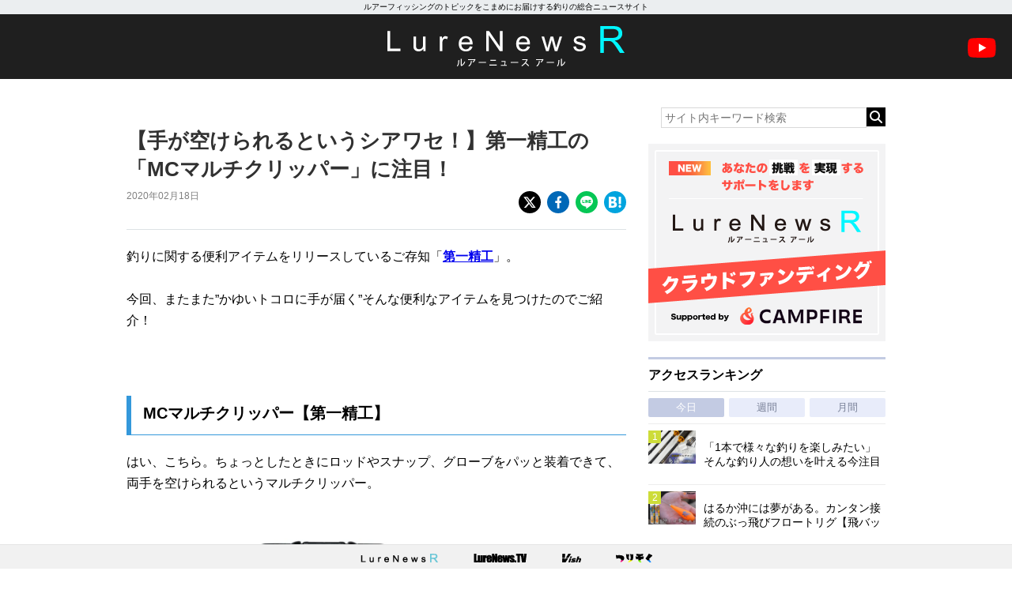

--- FILE ---
content_type: text/html; charset=UTF-8
request_url: https://www.lurenewsr.com/87030/
body_size: 15697
content:
<!DOCTYPE html>
<html>

<head>
  <!-- Global site tag (gtag.js) - Google Analytics -->
  <script async src="https://www.googletagmanager.com/gtag/js?id=G-KSQ6BDJX7H"></script>
  <script>
    window.dataLayer = window.dataLayer || [];

    function gtag() {
      dataLayer.push(arguments);
    }
    gtag('js', new Date());

    gtag('config', 'G-KSQ6BDJX7H');
  </script>

  <meta http-equiv="X-UA-Compatible" content="IE=edge">
  <title>【手が空けられるというシアワセ！】第一精工の「MCマルチクリッパー」に注目！ | 釣りの総合ニュースサイト「LureNewsR（ルアーニュース アール）」</title>

  <meta charset="utf-8">
  <meta name="viewport" content="width=980">
  <link rel="shortcut icon" href="favicon.ico">
  <link rel="apple-touch-icon" sizes="180x180" href="https://www.lurenewsr.com/lnr/wp-content/themes/LNR%28PC%29202511/images/homeicon.png">
  <link rel="apple-touch-icon-precomposed" href="https://www.lurenewsr.com/lnr/wp-content/themes/LNR%28PC%29202511/images/homeicon.png">
  <link rel="icon" sizes="192x192" href="https://www.lurenewsr.com/lnr/wp-content/themes/LNR%28PC%29202511/images/homeicon.png">

        <link rel="canonical" href="https://www.lurenewsr.com/87030/" />
  
        <meta name="description" content="釣りに関する便利アイテムをリリースしているご存知「第一精工」。 今回、またまた”かゆいトコロに手が届く”そんな便利なアイテムを見つけたのでご紹介！ &nbsp; MCマルチクリッパー【第一精工】 はい、こちら。ちょっとしたときにロッドやスナップ、グローブをパッと装着できて、両手を空けられるというマルチクリッパー。 第一精工公式「MCマルチクリッパー」詳細ページはこちら 本体価格：600円 サイズ：" />
  
  
<script type="application/ld+json">
	{
		"@context": "https://schema.org",
		"@type": "NewsArticle",
		"mainEntityOfPage": {
			"@type": "WebPage",
			"@id": "https://www.lurenewsr.com/87030/"
		},
		"headline": "【手が空けられるというシアワセ！】第一精工の「MCマルチクリッパー」に注目！",
		"image": "https://www.lurenewsr.com/lnr/wp-content/uploads/2020/02/4c85c234076325c638e2c305400f29d6-46.jpg",
		"datePublished": "2020-02-18T20:00:38+09:00",
		"dateModified": "2021-03-29T11:14:17+09:00",
		"author": {
			"@type": "Organization",
			"name": "LureNewsR",
			"url": "https://www.lurenewsr.com",
			"logo": {
				"@type": "ImageObject",
				"url": "https://www.lurenewsr.com/lnrgle.png",
				"width": "349px",
				"height": "60px"
			}
		},
		"publisher": {
			"name": "LureNewsR",
			"url": "https://www.lurenewsr.com"
		}
	}
</script>
  <meta name='robots' content='max-image-preview:large' />
<link rel='dns-prefetch' href='//stats.wp.com' />
<link rel='dns-prefetch' href='//cdnjs.cloudflare.com' />
<link rel='dns-prefetch' href='//i0.wp.com' />
<script type="text/javascript">
window._wpemojiSettings = {"baseUrl":"https:\/\/s.w.org\/images\/core\/emoji\/14.0.0\/72x72\/","ext":".png","svgUrl":"https:\/\/s.w.org\/images\/core\/emoji\/14.0.0\/svg\/","svgExt":".svg","source":{"concatemoji":"https:\/\/www.lurenewsr.com\/lnr\/wp-includes\/js\/wp-emoji-release.min.js?ver=6.2.8"}};
/*! This file is auto-generated */
!function(e,a,t){var n,r,o,i=a.createElement("canvas"),p=i.getContext&&i.getContext("2d");function s(e,t){p.clearRect(0,0,i.width,i.height),p.fillText(e,0,0);e=i.toDataURL();return p.clearRect(0,0,i.width,i.height),p.fillText(t,0,0),e===i.toDataURL()}function c(e){var t=a.createElement("script");t.src=e,t.defer=t.type="text/javascript",a.getElementsByTagName("head")[0].appendChild(t)}for(o=Array("flag","emoji"),t.supports={everything:!0,everythingExceptFlag:!0},r=0;r<o.length;r++)t.supports[o[r]]=function(e){if(p&&p.fillText)switch(p.textBaseline="top",p.font="600 32px Arial",e){case"flag":return s("\ud83c\udff3\ufe0f\u200d\u26a7\ufe0f","\ud83c\udff3\ufe0f\u200b\u26a7\ufe0f")?!1:!s("\ud83c\uddfa\ud83c\uddf3","\ud83c\uddfa\u200b\ud83c\uddf3")&&!s("\ud83c\udff4\udb40\udc67\udb40\udc62\udb40\udc65\udb40\udc6e\udb40\udc67\udb40\udc7f","\ud83c\udff4\u200b\udb40\udc67\u200b\udb40\udc62\u200b\udb40\udc65\u200b\udb40\udc6e\u200b\udb40\udc67\u200b\udb40\udc7f");case"emoji":return!s("\ud83e\udef1\ud83c\udffb\u200d\ud83e\udef2\ud83c\udfff","\ud83e\udef1\ud83c\udffb\u200b\ud83e\udef2\ud83c\udfff")}return!1}(o[r]),t.supports.everything=t.supports.everything&&t.supports[o[r]],"flag"!==o[r]&&(t.supports.everythingExceptFlag=t.supports.everythingExceptFlag&&t.supports[o[r]]);t.supports.everythingExceptFlag=t.supports.everythingExceptFlag&&!t.supports.flag,t.DOMReady=!1,t.readyCallback=function(){t.DOMReady=!0},t.supports.everything||(n=function(){t.readyCallback()},a.addEventListener?(a.addEventListener("DOMContentLoaded",n,!1),e.addEventListener("load",n,!1)):(e.attachEvent("onload",n),a.attachEvent("onreadystatechange",function(){"complete"===a.readyState&&t.readyCallback()})),(e=t.source||{}).concatemoji?c(e.concatemoji):e.wpemoji&&e.twemoji&&(c(e.twemoji),c(e.wpemoji)))}(window,document,window._wpemojiSettings);
</script>
<style type="text/css">
img.wp-smiley,
img.emoji {
	display: inline !important;
	border: none !important;
	box-shadow: none !important;
	height: 1em !important;
	width: 1em !important;
	margin: 0 0.07em !important;
	vertical-align: -0.1em !important;
	background: none !important;
	padding: 0 !important;
}
</style>
	<link rel='stylesheet' id='wp-block-library-css' href='https://www.lurenewsr.com/lnr/wp-includes/css/dist/block-library/style.min.css?ver=6.2.8' type='text/css' media='all' />
<style id='wp-block-library-inline-css' type='text/css'>
.has-text-align-justify{text-align:justify;}
</style>
<link rel='stylesheet' id='classic-theme-styles-css' href='https://www.lurenewsr.com/lnr/wp-includes/css/classic-themes.min.css?ver=6.2.8' type='text/css' media='all' />
<style id='global-styles-inline-css' type='text/css'>
body{--wp--preset--color--black: #000000;--wp--preset--color--cyan-bluish-gray: #abb8c3;--wp--preset--color--white: #ffffff;--wp--preset--color--pale-pink: #f78da7;--wp--preset--color--vivid-red: #cf2e2e;--wp--preset--color--luminous-vivid-orange: #ff6900;--wp--preset--color--luminous-vivid-amber: #fcb900;--wp--preset--color--light-green-cyan: #7bdcb5;--wp--preset--color--vivid-green-cyan: #00d084;--wp--preset--color--pale-cyan-blue: #8ed1fc;--wp--preset--color--vivid-cyan-blue: #0693e3;--wp--preset--color--vivid-purple: #9b51e0;--wp--preset--gradient--vivid-cyan-blue-to-vivid-purple: linear-gradient(135deg,rgba(6,147,227,1) 0%,rgb(155,81,224) 100%);--wp--preset--gradient--light-green-cyan-to-vivid-green-cyan: linear-gradient(135deg,rgb(122,220,180) 0%,rgb(0,208,130) 100%);--wp--preset--gradient--luminous-vivid-amber-to-luminous-vivid-orange: linear-gradient(135deg,rgba(252,185,0,1) 0%,rgba(255,105,0,1) 100%);--wp--preset--gradient--luminous-vivid-orange-to-vivid-red: linear-gradient(135deg,rgba(255,105,0,1) 0%,rgb(207,46,46) 100%);--wp--preset--gradient--very-light-gray-to-cyan-bluish-gray: linear-gradient(135deg,rgb(238,238,238) 0%,rgb(169,184,195) 100%);--wp--preset--gradient--cool-to-warm-spectrum: linear-gradient(135deg,rgb(74,234,220) 0%,rgb(151,120,209) 20%,rgb(207,42,186) 40%,rgb(238,44,130) 60%,rgb(251,105,98) 80%,rgb(254,248,76) 100%);--wp--preset--gradient--blush-light-purple: linear-gradient(135deg,rgb(255,206,236) 0%,rgb(152,150,240) 100%);--wp--preset--gradient--blush-bordeaux: linear-gradient(135deg,rgb(254,205,165) 0%,rgb(254,45,45) 50%,rgb(107,0,62) 100%);--wp--preset--gradient--luminous-dusk: linear-gradient(135deg,rgb(255,203,112) 0%,rgb(199,81,192) 50%,rgb(65,88,208) 100%);--wp--preset--gradient--pale-ocean: linear-gradient(135deg,rgb(255,245,203) 0%,rgb(182,227,212) 50%,rgb(51,167,181) 100%);--wp--preset--gradient--electric-grass: linear-gradient(135deg,rgb(202,248,128) 0%,rgb(113,206,126) 100%);--wp--preset--gradient--midnight: linear-gradient(135deg,rgb(2,3,129) 0%,rgb(40,116,252) 100%);--wp--preset--duotone--dark-grayscale: url('#wp-duotone-dark-grayscale');--wp--preset--duotone--grayscale: url('#wp-duotone-grayscale');--wp--preset--duotone--purple-yellow: url('#wp-duotone-purple-yellow');--wp--preset--duotone--blue-red: url('#wp-duotone-blue-red');--wp--preset--duotone--midnight: url('#wp-duotone-midnight');--wp--preset--duotone--magenta-yellow: url('#wp-duotone-magenta-yellow');--wp--preset--duotone--purple-green: url('#wp-duotone-purple-green');--wp--preset--duotone--blue-orange: url('#wp-duotone-blue-orange');--wp--preset--font-size--small: 13px;--wp--preset--font-size--medium: 20px;--wp--preset--font-size--large: 36px;--wp--preset--font-size--x-large: 42px;--wp--preset--spacing--20: 0.44rem;--wp--preset--spacing--30: 0.67rem;--wp--preset--spacing--40: 1rem;--wp--preset--spacing--50: 1.5rem;--wp--preset--spacing--60: 2.25rem;--wp--preset--spacing--70: 3.38rem;--wp--preset--spacing--80: 5.06rem;--wp--preset--shadow--natural: 6px 6px 9px rgba(0, 0, 0, 0.2);--wp--preset--shadow--deep: 12px 12px 50px rgba(0, 0, 0, 0.4);--wp--preset--shadow--sharp: 6px 6px 0px rgba(0, 0, 0, 0.2);--wp--preset--shadow--outlined: 6px 6px 0px -3px rgba(255, 255, 255, 1), 6px 6px rgba(0, 0, 0, 1);--wp--preset--shadow--crisp: 6px 6px 0px rgba(0, 0, 0, 1);}:where(.is-layout-flex){gap: 0.5em;}body .is-layout-flow > .alignleft{float: left;margin-inline-start: 0;margin-inline-end: 2em;}body .is-layout-flow > .alignright{float: right;margin-inline-start: 2em;margin-inline-end: 0;}body .is-layout-flow > .aligncenter{margin-left: auto !important;margin-right: auto !important;}body .is-layout-constrained > .alignleft{float: left;margin-inline-start: 0;margin-inline-end: 2em;}body .is-layout-constrained > .alignright{float: right;margin-inline-start: 2em;margin-inline-end: 0;}body .is-layout-constrained > .aligncenter{margin-left: auto !important;margin-right: auto !important;}body .is-layout-constrained > :where(:not(.alignleft):not(.alignright):not(.alignfull)){max-width: var(--wp--style--global--content-size);margin-left: auto !important;margin-right: auto !important;}body .is-layout-constrained > .alignwide{max-width: var(--wp--style--global--wide-size);}body .is-layout-flex{display: flex;}body .is-layout-flex{flex-wrap: wrap;align-items: center;}body .is-layout-flex > *{margin: 0;}:where(.wp-block-columns.is-layout-flex){gap: 2em;}.has-black-color{color: var(--wp--preset--color--black) !important;}.has-cyan-bluish-gray-color{color: var(--wp--preset--color--cyan-bluish-gray) !important;}.has-white-color{color: var(--wp--preset--color--white) !important;}.has-pale-pink-color{color: var(--wp--preset--color--pale-pink) !important;}.has-vivid-red-color{color: var(--wp--preset--color--vivid-red) !important;}.has-luminous-vivid-orange-color{color: var(--wp--preset--color--luminous-vivid-orange) !important;}.has-luminous-vivid-amber-color{color: var(--wp--preset--color--luminous-vivid-amber) !important;}.has-light-green-cyan-color{color: var(--wp--preset--color--light-green-cyan) !important;}.has-vivid-green-cyan-color{color: var(--wp--preset--color--vivid-green-cyan) !important;}.has-pale-cyan-blue-color{color: var(--wp--preset--color--pale-cyan-blue) !important;}.has-vivid-cyan-blue-color{color: var(--wp--preset--color--vivid-cyan-blue) !important;}.has-vivid-purple-color{color: var(--wp--preset--color--vivid-purple) !important;}.has-black-background-color{background-color: var(--wp--preset--color--black) !important;}.has-cyan-bluish-gray-background-color{background-color: var(--wp--preset--color--cyan-bluish-gray) !important;}.has-white-background-color{background-color: var(--wp--preset--color--white) !important;}.has-pale-pink-background-color{background-color: var(--wp--preset--color--pale-pink) !important;}.has-vivid-red-background-color{background-color: var(--wp--preset--color--vivid-red) !important;}.has-luminous-vivid-orange-background-color{background-color: var(--wp--preset--color--luminous-vivid-orange) !important;}.has-luminous-vivid-amber-background-color{background-color: var(--wp--preset--color--luminous-vivid-amber) !important;}.has-light-green-cyan-background-color{background-color: var(--wp--preset--color--light-green-cyan) !important;}.has-vivid-green-cyan-background-color{background-color: var(--wp--preset--color--vivid-green-cyan) !important;}.has-pale-cyan-blue-background-color{background-color: var(--wp--preset--color--pale-cyan-blue) !important;}.has-vivid-cyan-blue-background-color{background-color: var(--wp--preset--color--vivid-cyan-blue) !important;}.has-vivid-purple-background-color{background-color: var(--wp--preset--color--vivid-purple) !important;}.has-black-border-color{border-color: var(--wp--preset--color--black) !important;}.has-cyan-bluish-gray-border-color{border-color: var(--wp--preset--color--cyan-bluish-gray) !important;}.has-white-border-color{border-color: var(--wp--preset--color--white) !important;}.has-pale-pink-border-color{border-color: var(--wp--preset--color--pale-pink) !important;}.has-vivid-red-border-color{border-color: var(--wp--preset--color--vivid-red) !important;}.has-luminous-vivid-orange-border-color{border-color: var(--wp--preset--color--luminous-vivid-orange) !important;}.has-luminous-vivid-amber-border-color{border-color: var(--wp--preset--color--luminous-vivid-amber) !important;}.has-light-green-cyan-border-color{border-color: var(--wp--preset--color--light-green-cyan) !important;}.has-vivid-green-cyan-border-color{border-color: var(--wp--preset--color--vivid-green-cyan) !important;}.has-pale-cyan-blue-border-color{border-color: var(--wp--preset--color--pale-cyan-blue) !important;}.has-vivid-cyan-blue-border-color{border-color: var(--wp--preset--color--vivid-cyan-blue) !important;}.has-vivid-purple-border-color{border-color: var(--wp--preset--color--vivid-purple) !important;}.has-vivid-cyan-blue-to-vivid-purple-gradient-background{background: var(--wp--preset--gradient--vivid-cyan-blue-to-vivid-purple) !important;}.has-light-green-cyan-to-vivid-green-cyan-gradient-background{background: var(--wp--preset--gradient--light-green-cyan-to-vivid-green-cyan) !important;}.has-luminous-vivid-amber-to-luminous-vivid-orange-gradient-background{background: var(--wp--preset--gradient--luminous-vivid-amber-to-luminous-vivid-orange) !important;}.has-luminous-vivid-orange-to-vivid-red-gradient-background{background: var(--wp--preset--gradient--luminous-vivid-orange-to-vivid-red) !important;}.has-very-light-gray-to-cyan-bluish-gray-gradient-background{background: var(--wp--preset--gradient--very-light-gray-to-cyan-bluish-gray) !important;}.has-cool-to-warm-spectrum-gradient-background{background: var(--wp--preset--gradient--cool-to-warm-spectrum) !important;}.has-blush-light-purple-gradient-background{background: var(--wp--preset--gradient--blush-light-purple) !important;}.has-blush-bordeaux-gradient-background{background: var(--wp--preset--gradient--blush-bordeaux) !important;}.has-luminous-dusk-gradient-background{background: var(--wp--preset--gradient--luminous-dusk) !important;}.has-pale-ocean-gradient-background{background: var(--wp--preset--gradient--pale-ocean) !important;}.has-electric-grass-gradient-background{background: var(--wp--preset--gradient--electric-grass) !important;}.has-midnight-gradient-background{background: var(--wp--preset--gradient--midnight) !important;}.has-small-font-size{font-size: var(--wp--preset--font-size--small) !important;}.has-medium-font-size{font-size: var(--wp--preset--font-size--medium) !important;}.has-large-font-size{font-size: var(--wp--preset--font-size--large) !important;}.has-x-large-font-size{font-size: var(--wp--preset--font-size--x-large) !important;}
.wp-block-navigation a:where(:not(.wp-element-button)){color: inherit;}
:where(.wp-block-columns.is-layout-flex){gap: 2em;}
.wp-block-pullquote{font-size: 1.5em;line-height: 1.6;}
</style>
<link rel='stylesheet' id='contact-form-7-css' href='https://www.lurenewsr.com/lnr/wp-content/plugins/contact-form-7/includes/css/styles.css?ver=5.7.7' type='text/css' media='all' />
<link rel='stylesheet' id='reset-css' href='https://www.lurenewsr.com/lnr/wp-content/themes/LNR%28PC%29202511/css/reset.css' type='text/css' media='all' />
<link rel='stylesheet' id='style-css' href='https://www.lurenewsr.com/lnr/wp-content/themes/LNR%28PC%29202511/css/style.css?ssdate=20250704&#038;ver=1' type='text/css' media='all' />
<link rel='stylesheet' id='style2020-css' href='https://www.lurenewsr.com/lnr/wp-content/themes/LNR%28PC%29202511/css/style2020.css?ssdate=20260110&#038;ver=1' type='text/css' media='all' />
<link rel='stylesheet' id='style2022-css' href='https://www.lurenewsr.com/lnr/wp-content/themes/LNR%28PC%29202511/css/style2022.css?ssdate=20260110&#038;ver=1' type='text/css' media='all' />
<link rel='stylesheet' id='fontawesome-css' href='https://cdnjs.cloudflare.com/ajax/libs/font-awesome/6.4.2/css/all.min.css' type='text/css' media='all' />
<link rel='stylesheet' id='modaal-css' href='https://www.lurenewsr.com/lnr/wp-content/themes/LNR%28PC%29202511/css/modaal.min.css' type='text/css' media='all' />
<link rel='stylesheet' id='jetpack_css-css' href='https://www.lurenewsr.com/lnr/wp-content/plugins/jetpack/css/jetpack.css?ver=12.5.1' type='text/css' media='all' />
<script type='text/javascript' src='https://www.lurenewsr.com/lnr/wp-includes/js/jquery/jquery.min.js?ver=3.6.4' id='jquery-core-js'></script>
<script type='text/javascript' src='https://www.lurenewsr.com/lnr/wp-includes/js/jquery/jquery-migrate.min.js?ver=3.4.0' id='jquery-migrate-js'></script>
<link rel="https://api.w.org/" href="https://www.lurenewsr.com/wp-json/" /><link rel="alternate" type="application/json" href="https://www.lurenewsr.com/wp-json/wp/v2/posts/87030" /><link rel="EditURI" type="application/rsd+xml" title="RSD" href="https://www.lurenewsr.com/lnr/xmlrpc.php?rsd" />
<link rel="wlwmanifest" type="application/wlwmanifest+xml" href="https://www.lurenewsr.com/lnr/wp-includes/wlwmanifest.xml" />
<link rel="canonical" href="https://www.lurenewsr.com/87030/" />
<link rel='shortlink' href='https://www.lurenewsr.com/?p=87030' />
<link rel="alternate" type="application/json+oembed" href="https://www.lurenewsr.com/wp-json/oembed/1.0/embed?url=https%3A%2F%2Fwww.lurenewsr.com%2F87030%2F" />
<link rel="alternate" type="text/xml+oembed" href="https://www.lurenewsr.com/wp-json/oembed/1.0/embed?url=https%3A%2F%2Fwww.lurenewsr.com%2F87030%2F&#038;format=xml" />
	<style>img#wpstats{display:none}</style>
		        <meta property="og:title" content="【手が空けられるというシアワセ！】第一精工の「MCマルチクリッパー」に注目！" />
        <meta property="og:type" content="article" />
        <meta property="og:url" content="https://www.lurenewsr.com/87030/" />
        <meta property="og:image" content="https://i0.wp.com/www.lurenewsr.com/lnr/wp-content/uploads/2020/02/4c85c234076325c638e2c305400f29d6-46.jpg?fit=1024%2C576&#038;ssl=1" />
        <meta property="og:site_name" content="釣りの総合ニュースサイト「LureNewsR（ルアーニュース アール）」" />
        <meta property="og:description" content="釣りに関する便利アイテムをリリースしているご存知「第一精工」。 今回、またまた”かゆいトコロに手が届く”そんな便利なアイテムを見つけたのでご紹介！ &nbsp; MCマルチクリッパー【第一精工】 はい、こちら。ちょっとしたときにロッドやスナップ、グローブをパッと装着できて、両手を空けられるというマルチクリッパー。 第一精工公式「MCマルチクリッパー」詳細ページはこちら 本体価格：600円 サイズ：" />
        <meta name="twitter:card" content="summary_large_image" />
        <meta name="twitter:site" content="@lurenewstv" />
        <meta name="twitter:creator" content="@lurenewstv" />
        <meta name="twitter:title" content="【手が空けられるというシアワセ！】第一精工の「MCマルチクリッパー」に注目！" />
        <meta name="twitter:description" content="釣りに関する便利アイテムをリリースしているご存知「第一精工」。 今回、またまた”かゆいトコロに手が届く”そんな便利なアイテムを見つけたのでご紹介！ &nbsp; MCマルチクリッパー【第一精工】 はい、こちら。ちょっとしたときにロッドやスナップ、グローブをパッと装着できて、両手を空けられるというマルチクリッパー。 第一精工公式「MCマルチクリッパー」詳細ページはこちら 本体価格：600円 サイズ：" />
        <meta name="twitter:url" content="https://www.lurenewsr.com/87030/" />
                    <meta name="twitter:image:src" value="https://i0.wp.com/www.lurenewsr.com/lnr/wp-content/uploads/2020/02/4c85c234076325c638e2c305400f29d6-46.jpg?fit=1024%2C576&#038;ssl=1" />

        <link rel="icon" href="https://i0.wp.com/www.lurenewsr.com/lnr/wp-content/uploads/2016/04/cropped-icon512.png?fit=32%2C32&#038;ssl=1" sizes="32x32" />
<link rel="icon" href="https://i0.wp.com/www.lurenewsr.com/lnr/wp-content/uploads/2016/04/cropped-icon512.png?fit=192%2C192&#038;ssl=1" sizes="192x192" />
<link rel="apple-touch-icon" href="https://i0.wp.com/www.lurenewsr.com/lnr/wp-content/uploads/2016/04/cropped-icon512.png?fit=180%2C180&#038;ssl=1" />
<meta name="msapplication-TileImage" content="https://i0.wp.com/www.lurenewsr.com/lnr/wp-content/uploads/2016/04/cropped-icon512.png?fit=270%2C270&#038;ssl=1" />

      <script type="text/javascript">
      window._taboola = window._taboola || [];
      _taboola.push({
        article: 'auto'
      });
      ! function(e, f, u, i) {
        if (!document.getElementById(i)) {
          e.async = 1;
          e.src = u;
          e.id = i;
          f.parentNode.insertBefore(e, f);
        }
      }(document.createElement('script'),
        document.getElementsByTagName('script')[0],
        '//cdn.taboola.com/libtrc/meikotsushinsha-lurenewsrcom/loader.js',
        'tb_loader_script');
      if (window.performance && typeof window.performance.mark == 'function') {
        window.performance.mark('tbl_ic');
      }
    </script>
  
  <script type="application/javascript" src="//anymind360.com/js/6733/ats.js"></script>
  <script async src="https://securepubads.g.doubleclick.net/tag/js/gpt.js"></script>
  <script>
    window.googletag = window.googletag || {
      cmd: []
    };
    googletag.cmd.push(function() {

      googletag.defineSlot('/83555300,346706968/meikotsushinsha/LureNewsR/jp_lnr_pc_all_right', [
        [300, 250],
        [1, 1]
      ], 'jp_lnr_pc_all_right').addService(googletag.pubads());
      googletag.pubads().enableSingleRequest();
      googletag.pubads().collapseEmptyDivs();
      googletag.enableServices();
    });
  </script>
</head>

<body>
  <div class="hd_copy">
    <div class="inner">
      ルアーフィッシングのトピックをこまめにお届けする釣りの総合ニュースサイト
    </div>
  </div>
  <header>
    <h1 class="site_h1"><a href="https://www.lurenewsr.com/" data-wpel-link="internal"><img src="https://www.lurenewsr.com/lnr/wp-content/themes/LNR%28PC%29202511/images/logo.svg" alt="LURENEWSR" class="logo"></a></h1>
    <a href="https://www.youtube.com/@lurenewstv" class="youtube_icon" data-wpel-link="external" target="_blank" rel="follow external noopener"><img src="https://www.lurenewsr.com/lnr/wp-content/themes/LNR%28PC%29202511/images/ic_youtube.svg" alt="LureNews.TV YouTube Channel"></a>
  </header>
<div class="main_contents">
	<div class="inner">

		<section class="article_area">

			
				<article class="main_article">
					<div class="article_header">

						<h1 class="article_h1">
							【手が空けられるというシアワセ！】第一精工の「MCマルチクリッパー」に注目！						</h1>

						<div class="article-misc">
							<div class="article-data">
								<time class="article-time">2020年02月18日								</time>
															</div><!-- .article_data -->
							<div class="article-share">
								<ul>
									<li><a href="https://twitter.com/share?url=https://www.lurenewsr.com/87030/&amp;text=【手が空けられるというシアワセ！】第一精工の「MCマルチクリッパー」に注目！" class="article-share-xbtn" data-wpel-link="external" target="_blank" rel="follow external noopener"><img src="https://www.lurenewsr.com/lnr/wp-content/themes/LNR%28PC%29202511/images/icon-share-x.svg" alt="X"></a>
									</li>
									<li><a href="https://www.facebook.com/sharer/sharer.php?u=https://www.lurenewsr.com/87030/" class="article-share-fbbtn" data-wpel-link="external" target="_blank" rel="follow external noopener"><img src="https://www.lurenewsr.com/lnr/wp-content/themes/LNR%28PC%29202511/images/icon-share-facebook.svg" alt="Facebook"></a>
									</li>
									<li><a href="https://line.me/R/msg/text/?【手が空けられるというシアワセ！】第一精工の「MCマルチクリッパー」に注目！ https://www.lurenewsr.com/87030/" class="article-share-lnbtn" data-wpel-link="external" target="_blank" rel="follow external noopener"><img src="https://www.lurenewsr.com/lnr/wp-content/themes/LNR%28PC%29202511/images/icon-share-line.svg" alt="Line"></a>
									</li>
									<li><a href="http://b.hatena.ne.jp/add?mode=confirm&amp;url=https://www.lurenewsr.com/87030/" class="article-share-hbbtn" data-wpel-link="external" target="_blank" rel="follow external noopener"><img src="https://www.lurenewsr.com/lnr/wp-content/themes/LNR%28PC%29202511/images/icon-share-hatebu.svg" alt="はてなブックマーク"></a>
									</li>
								</ul>
							</div>
						</div>
					</div><!-- .article_header -->

					<div class="article_contents">

						
						
						<p>釣りに関する便利アイテムをリリースしているご存知「<strong class="article_strong1"><a href="https://www.daiichiseiko.com/" data-wpel-link="external" target="_blank" rel="follow external noopener">第一精工</a></strong>」。</p>
<p>今回、またまた”かゆいトコロに手が届く”そんな便利なアイテムを見つけたのでご紹介！</p>
<p>&nbsp;</p>
<h2 class="article_h2">MCマルチクリッパー【第一精工】</h2>
<p>はい、こちら。ちょっとしたときにロッドやスナップ、グローブをパッと装着できて、両手を空けられるというマルチクリッパー。</p>
<p><img decoding="async" class="alignnone size-full wp-image-87032" src="https://i0.wp.com/www.lurenewsr.com/lnr/wp-content/uploads/2020/02/imgp_main_l-3.jpg?resize=1024%2C1024&#038;ssl=1" alt="" width="1024" height="1024" srcset="https://i0.wp.com/www.lurenewsr.com/lnr/wp-content/uploads/2020/02/imgp_main_l-3.jpg?w=1024&amp;ssl=1 1024w, https://i0.wp.com/www.lurenewsr.com/lnr/wp-content/uploads/2020/02/imgp_main_l-3.jpg?resize=130%2C130&amp;ssl=1 130w" sizes="(max-width: 1000px) 100vw, 1000px" data-recalc-dims="1" /></p>
<p>第一精工公式「MCマルチクリッパー」詳細ページは<strong class="article_strong1"><a href="https://www.daiichiseiko.com/products/5324/" data-wpel-link="external" target="_blank" rel="follow external noopener">こちら</a></strong></p>
<p>本体価格：600円</p>
<p>サイズ：78x42x20mm</p>
<p>重量：26g</p>
<p>素材：POM</p>
<p>&nbsp;</p>
<h2 class="article_h2">MCマルチクリッパーがあることで両手が自由に使える</h2>
<p>ノットを組む時や、釣った魚の写真を撮りたい時にロッドの置き場所に困る時がありますよね。</p>
<p>そんな時に「<strong class="article_strong1"><a href="https://www.daiichiseiko.com/products/5324/" data-wpel-link="external" target="_blank" rel="follow external noopener">MCマルチクリッパー</a></strong>」があれば、写真のように簡単にロッドを固定でき両手が自由に使えるようになります。&#8230;コレってめっちゃ便利じゃないですか？　しかも、本体はライジャケやベルトに簡単に装着可能でぜんぜんジャマになりません。</p>
<p><img decoding="async" loading="lazy" class="alignnone size-full wp-image-87034" src="https://i0.wp.com/www.lurenewsr.com/lnr/wp-content/uploads/2020/02/content06-3p_main_view.jpg?resize=1024%2C1024&#038;ssl=1" alt="" width="1024" height="1024" srcset="https://i0.wp.com/www.lurenewsr.com/lnr/wp-content/uploads/2020/02/content06-3p_main_view.jpg?w=1024&amp;ssl=1 1024w, https://i0.wp.com/www.lurenewsr.com/lnr/wp-content/uploads/2020/02/content06-3p_main_view.jpg?resize=130%2C130&amp;ssl=1 130w" sizes="(max-width: 1000px) 100vw, 1000px" data-recalc-dims="1" /></p>
<p><img decoding="async" loading="lazy" class="alignnone size-full wp-image-87039" src="https://i0.wp.com/www.lurenewsr.com/lnr/wp-content/uploads/2020/02/content05-1p_main_view.jpg?resize=1024%2C1024&#038;ssl=1" alt="" width="1024" height="1024" srcset="https://i0.wp.com/www.lurenewsr.com/lnr/wp-content/uploads/2020/02/content05-1p_main_view.jpg?w=1024&amp;ssl=1 1024w, https://i0.wp.com/www.lurenewsr.com/lnr/wp-content/uploads/2020/02/content05-1p_main_view.jpg?resize=130%2C130&amp;ssl=1 130w" sizes="(max-width: 1000px) 100vw, 1000px" data-recalc-dims="1" /></p>
<p><cite class="blockquote_link">出典：<a href="https://www.daiichiseiko.com/products/5324/" target="_blank" rel="noopener noreferrer follow external" data-wpel-link="external">第一精工「MCマルチクリッパー」詳細ページ</a></cite></p>
<p>&nbsp;</p>
<h2 class="article_h2">なんでも装着できる！</h2>
<p>ロッド以外にもタオルやグローブも簡単に取り付け可能！</p>
<p>ルアーの交換の時にはルアーに付属しているスナップも挟むことができて、あらゆる動作を「<strong class="article_strong1"><a href="https://www.daiichiseiko.com/products/5324/" data-wpel-link="external" target="_blank" rel="follow external noopener">MCマルチクリッパー</a></strong>」が補助してくれます！</p>
<p>帽子や偏光レンズ&#8230;アイデア次第で、もっといろんな便利な使い方ができそうですよね。</p>
<p><img decoding="async" loading="lazy" class="alignnone size-full wp-image-87035" src="https://i0.wp.com/www.lurenewsr.com/lnr/wp-content/uploads/2020/02/content06-2p_main_view.jpg?resize=1024%2C1024&#038;ssl=1" alt="" width="1024" height="1024" srcset="https://i0.wp.com/www.lurenewsr.com/lnr/wp-content/uploads/2020/02/content06-2p_main_view.jpg?w=1024&amp;ssl=1 1024w, https://i0.wp.com/www.lurenewsr.com/lnr/wp-content/uploads/2020/02/content06-2p_main_view.jpg?resize=130%2C130&amp;ssl=1 130w" sizes="(max-width: 1000px) 100vw, 1000px" data-recalc-dims="1" /></p>
<p><img decoding="async" loading="lazy" class="alignnone size-full wp-image-87036" src="https://i0.wp.com/www.lurenewsr.com/lnr/wp-content/uploads/2020/02/content06-1p_main_view.jpg?resize=1024%2C1024&#038;ssl=1" alt="" width="1024" height="1024" srcset="https://i0.wp.com/www.lurenewsr.com/lnr/wp-content/uploads/2020/02/content06-1p_main_view.jpg?w=1024&amp;ssl=1 1024w, https://i0.wp.com/www.lurenewsr.com/lnr/wp-content/uploads/2020/02/content06-1p_main_view.jpg?resize=130%2C130&amp;ssl=1 130w" sizes="(max-width: 1000px) 100vw, 1000px" data-recalc-dims="1" /></p>
<p><img decoding="async" loading="lazy" class="alignnone wp-image-87040 size-full" src="https://i0.wp.com/www.lurenewsr.com/lnr/wp-content/uploads/2020/02/content04-1p_main_view-e1582003983799.jpg?resize=954%2C673&#038;ssl=1" alt="" width="954" height="673" data-recalc-dims="1" /></p>
<div class="article_matome">ルアーのスナップの様な細かいモノでもクリップ可能</div>
<p><img decoding="async" loading="lazy" class="alignnone wp-image-87042 size-full" src="https://i0.wp.com/www.lurenewsr.com/lnr/wp-content/uploads/2020/02/content03-1p_main_view-e1582004010787.jpg?resize=942%2C706&#038;ssl=1" alt="" width="942" height="706" data-recalc-dims="1" /></p>
<p><img decoding="async" loading="lazy" class="alignnone size-full wp-image-87043" src="https://i0.wp.com/www.lurenewsr.com/lnr/wp-content/uploads/2020/02/content03-2p_main_view.jpg?resize=1024%2C1024&#038;ssl=1" alt="" width="1024" height="1024" srcset="https://i0.wp.com/www.lurenewsr.com/lnr/wp-content/uploads/2020/02/content03-2p_main_view.jpg?w=1024&amp;ssl=1 1024w, https://i0.wp.com/www.lurenewsr.com/lnr/wp-content/uploads/2020/02/content03-2p_main_view.jpg?resize=130%2C130&amp;ssl=1 130w" sizes="(max-width: 1000px) 100vw, 1000px" data-recalc-dims="1" /></p>
<p><cite class="blockquote_link">出典：<a href="https://www.daiichiseiko.com/products/5324/" target="_blank" rel="noopener noreferrer follow external" data-wpel-link="external">第一精工「MCマルチクリッパー」詳細ページ</a></cite></p>
<p>&nbsp;</p>
<h2 class="article_h2">カラーは全3色</h2>
<p>カラーバリエーションは、「ブラック」、「フォリッジグリーン」、「ダークアース」の3色展開。</p>
<p>&nbsp;</p>
<div class="article_matome">ブラック</div>
<p><img decoding="async" loading="lazy" class="alignnone size-full wp-image-87047" src="https://i0.wp.com/www.lurenewsr.com/lnr/wp-content/uploads/2020/02/imgp_main_l-4.jpg?resize=1024%2C1024&#038;ssl=1" alt="" width="1024" height="1024" data-recalc-dims="1" /></p>
<p>&nbsp;</p>
<div class="article_matome">フォリッジグリーン</div>
<p><img decoding="async" loading="lazy" class="alignnone size-full wp-image-87048" src="https://i0.wp.com/www.lurenewsr.com/lnr/wp-content/uploads/2020/02/imgp_main_l-1-1.jpg?resize=1024%2C1024&#038;ssl=1" alt="" width="1024" height="1024" data-recalc-dims="1" /></p>
<p>&nbsp;</p>
<div class="article_matome">ダークアース</div>
<p><img decoding="async" loading="lazy" class="alignnone size-full wp-image-87049" src="https://i0.wp.com/www.lurenewsr.com/lnr/wp-content/uploads/2020/02/imgp_main_l-2-2.jpg?resize=1024%2C1024&#038;ssl=1" alt="" width="1024" height="1024" data-recalc-dims="1" /></p>
<p><cite class="blockquote_link">出典：<a href="https://www.daiichiseiko.com/products/5324/" target="_blank" rel="noopener noreferrer follow external" data-wpel-link="external">第一精工「MCマルチクリッパー」詳細ページ</a></cite></p>
<p>&nbsp;</p>
<h2 class="article_h2">動画でもMCマルチクリッパーをチェック</h2>
<p><div class="embedded-youtube"><iframe title="【第一精工】MCマルチクリッパー" width="500" height="281" src="https://www.youtube.com/embed/3OAYJZnk1mE?feature=oembed" frameborder="0" allow="accelerometer; autoplay; clipboard-write; encrypted-media; gyroscope; picture-in-picture" allowfullscreen></iframe></div></p>
<p><cite class="blockquote_link">出典：<a href="https://www.youtube.com/user/DaiichiSeikoOfficial" target="_blank" rel="noopener noreferrer follow external" data-wpel-link="external">YouTubeチャンネル「DaiichiSeikoOfficial」</a></cite></p>
<p>以上、「<strong class="article_strong1"><a href="https://www.daiichiseiko.com/products/5324/" data-wpel-link="external" target="_blank" rel="follow external noopener">MCマルチクリッパー</a></strong>」のご紹介でした。ぜひコレで快適な釣りを楽しんで下さいね！</p>
						
						
						
					</div><!-- .article_contents -->

					<div class="article_footer">
						<div class="article-categories">
							<p class="article-category"><a href="https://www.lurenewsr.com/category/video" data-wpel-link="internal">動画</a></p><p class="article-category"><a href="https://www.lurenewsr.com/category/neta" data-wpel-link="internal">ネタ</a></p><p class="article-category"><a href="https://www.lurenewsr.com/category/howto" data-wpel-link="internal">ハウツー</a></p><p class="article-category"><a href="https://www.lurenewsr.com/category/beginner" data-wpel-link="internal">初心者</a></p><p class="article-category"><a href="https://www.lurenewsr.com/category/lure" data-wpel-link="internal">ルアー</a></p>						</div>
						<div class="article-tags"><i class="fas fa-tag"></i>
							<ul><li><a href="https://www.lurenewsr.com/tag/mc%e3%83%9e%e3%83%ab%e3%83%81%e3%82%af%e3%83%aa%e3%83%83%e3%83%91%e3%83%bc/" rel="tag" data-wpel-link="internal">MCマルチクリッパー</a></li><li><a href="https://www.lurenewsr.com/tag/%e3%82%af%e3%83%aa%e3%83%83%e3%83%91%e3%83%bc/" rel="tag" data-wpel-link="internal">クリッパー</a></li><li><a href="https://www.lurenewsr.com/tag/%e7%94%a8%e5%93%81/" rel="tag" data-wpel-link="internal">用品</a></li><li><a href="https://www.lurenewsr.com/tag/%e7%ac%ac%e4%b8%80%e7%b2%be%e5%b7%a5/" rel="tag" data-wpel-link="internal">第一精工</a></li></ul>						</div>
					</div><!-- .article_footer -->

				</article><!-- .main_article -->

				<div id="taboola-alternating-thumbnails-a"></div>
				<script type="text/javascript">
					window._taboola = window._taboola || [];
					_taboola.push({
						mode: 'alternating-thumbnails-a',
						container: 'taboola-alternating-thumbnails-a',
						placement: 'Below Article Thumbnails',
						target_type: 'mix'
					});
				</script>

			
		</section><!-- .article_area -->

		<div class="sidebar">

    
        <div class="sidebar_search_box">
            <form role="search" method="get" action="https://www.lurenewsr.com/">
                <input type="text" name="s" size="30" maxlength="20" placeholder="サイト内キーワード検索"><input type="submit" value="&#xF002;" class="searchbutton">
            </form>
        </div>

    
    <aside class="ad_square_sidebar">
        <!-- /83555300/meikotsushinsha/LureNewsR/jp_lnr_pc_all_right -->
        <div id='jp_lnr_pc_all_right' style='min-width: 300px; min-height: 250px;'>
            <script>
                googletag.cmd.push(function() {
                    googletag.display('jp_lnr_pc_all_right');
                });
            </script>
        </div>
    </aside>

    <aside class="ad_square_sidebar">
        <a href="https://camp-fire.jp/highlights/lurenewsr_about" data-wpel-link="external" target="_blank" rel="follow external noopener"><img src="https://www.lurenewsr.com/lnr/wp-content/themes/LNR%28PC%29202511/images/banner_crowdfundinglnr.png" alt="クラウドファンディング"></a>
    </aside>

    <section class="sidebar_ranking">
        <h2 class="sidebar_h2">アクセスランキング</h2>
        <ul class="sidebar_ranking_tab">
            <li><a href="#sidebar_ranking1">今日</a></li>
            <li><a href="#sidebar_ranking2">週間</a></li>
            <li><a href="#sidebar_ranking3">月間</a></li>
        </ul>

        <div class="sidebar_ranking_group" id="sidebar_ranking1">
            <div class="wpp-list">
                <article class="sidebar_list_box"><a href="https://www.lurenewsr.com/410481/" data-wpel-link="internal"><figure class="sidebar_list_image"><img width="320" height="226" src="https://d3vctapjvpoi4i.cloudfront.net/lnr/wp-content/uploads/2026/01/4c85c234076325c638e2c305400f29d6-45-320x226.jpg" class="attachment-thumbnail size-thumbnail wp-post-image" alt="" decoding="async" loading="lazy" srcset="https://d3vctapjvpoi4i.cloudfront.net/lnr/wp-content/uploads/2026/01/4c85c234076325c638e2c305400f29d6-45.jpg 1024w, https://d3vctapjvpoi4i.cloudfront.net/lnr/wp-content/uploads/2026/01/4c85c234076325c638e2c305400f29d6-45.jpg 320w" sizes="(max-width: 320px) 100vw, 320px" /></figure><div class="sidebar_list_info"><h3 class="sidebar_list_title">「1本で様々な釣りを楽しみたい」そんな釣り人の想いを叶える今注目の“本格派マルチロッド”</h3></div></a></article><article class="sidebar_list_box"><a href="https://www.lurenewsr.com/410453/" data-wpel-link="internal"><figure class="sidebar_list_image"><img width="320" height="226" src="https://d3vctapjvpoi4i.cloudfront.net/lnr/wp-content/uploads/2026/01/5a497226e54ffd4d3a77fdc9f34d91c9-8-320x226.jpg" class="attachment-thumbnail size-thumbnail wp-post-image" alt="" decoding="async" loading="lazy" srcset="https://d3vctapjvpoi4i.cloudfront.net/lnr/wp-content/uploads/2026/01/5a497226e54ffd4d3a77fdc9f34d91c9-8.jpg 1024w, https://d3vctapjvpoi4i.cloudfront.net/lnr/wp-content/uploads/2026/01/5a497226e54ffd4d3a77fdc9f34d91c9-8.jpg 320w" sizes="(max-width: 320px) 100vw, 320px" /></figure><div class="sidebar_list_info"><h3 class="sidebar_list_title">はるか沖には夢がある。カンタン接続のぶっ飛びフロートリグ【飛バッシュ！マックスベット】</h3></div></a></article><article class="sidebar_list_box"><a href="https://www.lurenewsr.com/410778/" data-wpel-link="internal"><figure class="sidebar_list_image"><img width="320" height="226" src="https://d3vctapjvpoi4i.cloudfront.net/lnr/wp-content/uploads/2026/01/3samu-320x226.jpg" class="attachment-thumbnail size-thumbnail wp-post-image" alt="" decoding="async" loading="lazy" srcset="https://d3vctapjvpoi4i.cloudfront.net/lnr/wp-content/uploads/2026/01/3samu.jpg 1024w, https://d3vctapjvpoi4i.cloudfront.net/lnr/wp-content/uploads/2026/01/3samu.jpg 320w" sizes="(max-width: 320px) 100vw, 320px" /></figure><div class="sidebar_list_info"><h3 class="sidebar_list_title">エギング×ミノーイング？まさかのフローティングエギ「スイムマスター」を巻く！アオリイカの常識が一変する</h3></div></a></article><article class="sidebar_list_box"><a href="https://www.lurenewsr.com/410327/" data-wpel-link="internal"><figure class="sidebar_list_image"><img width="320" height="224" src="https://d3vctapjvpoi4i.cloudfront.net/lnr/wp-content/uploads/2026/01/4c85c234076325c638e2c305400f29d6-39-320x224.jpg" class="attachment-thumbnail size-thumbnail wp-post-image" alt="" decoding="async" loading="lazy" srcset="https://d3vctapjvpoi4i.cloudfront.net/lnr/wp-content/uploads/2026/01/4c85c234076325c638e2c305400f29d6-39.jpg 1024w, https://d3vctapjvpoi4i.cloudfront.net/lnr/wp-content/uploads/2026/01/4c85c234076325c638e2c305400f29d6-39.jpg 320w" sizes="(max-width: 320px) 100vw, 320px" /></figure><div class="sidebar_list_info"><h3 class="sidebar_list_title">【価格1万円台】ターゲットはロッドではなく釣り人が決めるガチ遊びなフィネスロッド！フルカーボンソリッドブランクで超曲がる！「漁港ロッド」</h3></div></a></article><article class="sidebar_list_box"><a href="https://www.lurenewsr.com/410217/" data-wpel-link="internal"><figure class="sidebar_list_image"><img width="320" height="226" src="https://d3vctapjvpoi4i.cloudfront.net/lnr/wp-content/uploads/2026/01/9f969c95cf125fac0317e91e087bae6c-320x226.jpg" class="attachment-thumbnail size-thumbnail wp-post-image" alt="" decoding="async" loading="lazy" srcset="https://d3vctapjvpoi4i.cloudfront.net/lnr/wp-content/uploads/2026/01/9f969c95cf125fac0317e91e087bae6c.jpg 1024w, https://d3vctapjvpoi4i.cloudfront.net/lnr/wp-content/uploads/2026/01/9f969c95cf125fac0317e91e087bae6c.jpg 320w" sizes="(max-width: 320px) 100vw, 320px" /></figure><div class="sidebar_list_info"><h3 class="sidebar_list_title">【ブレードジギング】鹿児島県・錦江湾で今、“サワラ”がメチャクチャ釣れているという衝撃ニュース</h3></div></a></article>            </div>
            <p class="sidebar_more"><a href="https://www.lurenewsr.com/ranking-daily/" data-wpel-link="internal">ランキングをもっと見る</a>
            </p>
        </div>

        <div class="sidebar_ranking_group" id="sidebar_ranking2">
            <div class="wpp-list">
                <article class="sidebar_list_box"><a href="https://www.lurenewsr.com/409804/" data-wpel-link="internal"><figure class="sidebar_list_image"><img width="320" height="226" src="https://d3vctapjvpoi4i.cloudfront.net/lnr/wp-content/uploads/2026/01/4c85c234076325c638e2c305400f29d6-34-320x226.jpg" class="attachment-thumbnail size-thumbnail wp-post-image" alt="" decoding="async" loading="lazy" srcset="https://d3vctapjvpoi4i.cloudfront.net/lnr/wp-content/uploads/2026/01/4c85c234076325c638e2c305400f29d6-34.jpg 1024w, https://d3vctapjvpoi4i.cloudfront.net/lnr/wp-content/uploads/2026/01/4c85c234076325c638e2c305400f29d6-34.jpg 320w" sizes="(max-width: 320px) 100vw, 320px" /></figure><div class="sidebar_list_info"><h3 class="sidebar_list_title">【ダイワ2026新製品】遂にエアドライブローター搭載！デザインも一新して大注目の「26フリームス」が登場！</h3></div></a></article><article class="sidebar_list_box"><a href="https://www.lurenewsr.com/410084/" data-wpel-link="internal"><figure class="sidebar_list_image"><img width="320" height="226" src="https://d3vctapjvpoi4i.cloudfront.net/lnr/wp-content/uploads/2026/01/ae46b1f460ee46f789c27b264a6cb421-28-320x226.jpg" class="attachment-thumbnail size-thumbnail wp-post-image" alt="" decoding="async" loading="lazy" srcset="https://d3vctapjvpoi4i.cloudfront.net/lnr/wp-content/uploads/2026/01/ae46b1f460ee46f789c27b264a6cb421-28.jpg 1024w, https://d3vctapjvpoi4i.cloudfront.net/lnr/wp-content/uploads/2026/01/ae46b1f460ee46f789c27b264a6cb421-28.jpg 320w" sizes="(max-width: 320px) 100vw, 320px" /></figure><div class="sidebar_list_info"><h3 class="sidebar_list_title">ベイトタックルでアンダー1gを投げる。それもノーサミング×ノーバックラッシュで「快適」に</h3></div></a></article><article class="sidebar_list_box"><a href="https://www.lurenewsr.com/410327/" data-wpel-link="internal"><figure class="sidebar_list_image"><img width="320" height="224" src="https://d3vctapjvpoi4i.cloudfront.net/lnr/wp-content/uploads/2026/01/4c85c234076325c638e2c305400f29d6-39-320x224.jpg" class="attachment-thumbnail size-thumbnail wp-post-image" alt="" decoding="async" loading="lazy" srcset="https://d3vctapjvpoi4i.cloudfront.net/lnr/wp-content/uploads/2026/01/4c85c234076325c638e2c305400f29d6-39.jpg 1024w, https://d3vctapjvpoi4i.cloudfront.net/lnr/wp-content/uploads/2026/01/4c85c234076325c638e2c305400f29d6-39.jpg 320w" sizes="(max-width: 320px) 100vw, 320px" /></figure><div class="sidebar_list_info"><h3 class="sidebar_list_title">【価格1万円台】ターゲットはロッドではなく釣り人が決めるガチ遊びなフィネスロッド！フルカーボンソリッドブランクで超曲がる！「漁港ロッド」</h3></div></a></article><article class="sidebar_list_box"><a href="https://www.lurenewsr.com/410316/" data-wpel-link="internal"><figure class="sidebar_list_image"><img width="320" height="226" src="https://d3vctapjvpoi4i.cloudfront.net/lnr/wp-content/uploads/2026/01/8089e50294910c6cb163e5cb54ad137b-7-320x226.jpg" class="attachment-thumbnail size-thumbnail wp-post-image" alt="" decoding="async" loading="lazy" srcset="https://d3vctapjvpoi4i.cloudfront.net/lnr/wp-content/uploads/2026/01/8089e50294910c6cb163e5cb54ad137b-7.jpg 1024w, https://d3vctapjvpoi4i.cloudfront.net/lnr/wp-content/uploads/2026/01/8089e50294910c6cb163e5cb54ad137b-7.jpg 320w" sizes="(max-width: 320px) 100vw, 320px" /></figure><div class="sidebar_list_info"><h3 class="sidebar_list_title">【ヤマシタ2026年新製品】なんだこの色！？あのネオンブライトシリーズに待望の新色追加！／ベーシック・シャロー・スーパーシャロー</h3></div></a></article><article class="sidebar_list_box"><a href="https://www.lurenewsr.com/410481/" data-wpel-link="internal"><figure class="sidebar_list_image"><img width="320" height="226" src="https://d3vctapjvpoi4i.cloudfront.net/lnr/wp-content/uploads/2026/01/4c85c234076325c638e2c305400f29d6-45-320x226.jpg" class="attachment-thumbnail size-thumbnail wp-post-image" alt="" decoding="async" loading="lazy" srcset="https://d3vctapjvpoi4i.cloudfront.net/lnr/wp-content/uploads/2026/01/4c85c234076325c638e2c305400f29d6-45.jpg 1024w, https://d3vctapjvpoi4i.cloudfront.net/lnr/wp-content/uploads/2026/01/4c85c234076325c638e2c305400f29d6-45.jpg 320w" sizes="(max-width: 320px) 100vw, 320px" /></figure><div class="sidebar_list_info"><h3 class="sidebar_list_title">「1本で様々な釣りを楽しみたい」そんな釣り人の想いを叶える今注目の“本格派マルチロッド”</h3></div></a></article>            </div>
            <p class="sidebar_more"><a href="https://www.lurenewsr.com/ranking-weekly/" data-wpel-link="internal">ランキングをもっと見る</a>
            </p>
        </div>

        <div class="sidebar_ranking_group" id="sidebar_ranking3">
            <div class="wpp-list">
                <article class="sidebar_list_box"><a href="https://www.lurenewsr.com/406171/" data-wpel-link="internal"><figure class="sidebar_list_image"><img width="320" height="226" src="https://d3vctapjvpoi4i.cloudfront.net/lnr/wp-content/uploads/2025/12/4c85c234076325c638e2c305400f29d6-55-320x226.jpg" class="attachment-thumbnail size-thumbnail wp-post-image" alt="" decoding="async" loading="lazy" srcset="https://d3vctapjvpoi4i.cloudfront.net/lnr/wp-content/uploads/2025/12/4c85c234076325c638e2c305400f29d6-55.jpg 1024w, https://d3vctapjvpoi4i.cloudfront.net/lnr/wp-content/uploads/2025/12/4c85c234076325c638e2c305400f29d6-55.jpg 320w" sizes="(max-width: 320px) 100vw, 320px" /></figure><div class="sidebar_list_info"><h3 class="sidebar_list_title">【2026新製品】待望のフルメタルボディでかつてない剛性と優れた巻き上げ性能を実現！「26セルテート HD」が2026年2月登場！</h3></div></a></article><article class="sidebar_list_box"><a href="https://www.lurenewsr.com/408497/" data-wpel-link="internal"><figure class="sidebar_list_image"><img width="320" height="226" src="https://d3vctapjvpoi4i.cloudfront.net/lnr/wp-content/uploads/2026/01/4c85c234076325c638e2c305400f29d6-9-320x226.jpg" class="attachment-thumbnail size-thumbnail wp-post-image" alt="" decoding="async" loading="lazy" srcset="https://d3vctapjvpoi4i.cloudfront.net/lnr/wp-content/uploads/2026/01/4c85c234076325c638e2c305400f29d6-9.jpg 1024w, https://d3vctapjvpoi4i.cloudfront.net/lnr/wp-content/uploads/2026/01/4c85c234076325c638e2c305400f29d6-9.jpg 320w" sizes="(max-width: 320px) 100vw, 320px" /></figure><div class="sidebar_list_info"><h3 class="sidebar_list_title">【2026リトルジャック新製品】常識を超えた新たなアプローチ！超絶リアルなアジの見た目をしたエギ「ハグゴス」が登場！</h3></div></a></article><article class="sidebar_list_box"><a href="https://www.lurenewsr.com/405994/" data-wpel-link="internal"><figure class="sidebar_list_image"><img width="320" height="226" src="https://d3vctapjvpoi4i.cloudfront.net/lnr/wp-content/uploads/2025/12/4c85c234076325c638e2c305400f29d6-47-320x226.jpg" class="attachment-thumbnail size-thumbnail wp-post-image" alt="" decoding="async" loading="lazy" srcset="https://d3vctapjvpoi4i.cloudfront.net/lnr/wp-content/uploads/2025/12/4c85c234076325c638e2c305400f29d6-47.jpg 1024w, https://d3vctapjvpoi4i.cloudfront.net/lnr/wp-content/uploads/2025/12/4c85c234076325c638e2c305400f29d6-47.jpg 320w" sizes="(max-width: 320px) 100vw, 320px" /></figure><div class="sidebar_list_info"><h3 class="sidebar_list_title">【釣りメシ】冬の寒い釣り場で小腹が空いた時、コレがあることで“美味しさと温かさ”をプラス</h3></div></a></article><article class="sidebar_list_box"><a href="https://www.lurenewsr.com/408814/" data-wpel-link="internal"><figure class="sidebar_list_image"><img width="320" height="226" src="https://d3vctapjvpoi4i.cloudfront.net/lnr/wp-content/uploads/2026/01/4c85c234076325c638e2c305400f29d6-12-320x226.jpg" class="attachment-thumbnail size-thumbnail wp-post-image" alt="" decoding="async" loading="lazy" srcset="https://d3vctapjvpoi4i.cloudfront.net/lnr/wp-content/uploads/2026/01/4c85c234076325c638e2c305400f29d6-12.jpg 1024w, https://d3vctapjvpoi4i.cloudfront.net/lnr/wp-content/uploads/2026/01/4c85c234076325c638e2c305400f29d6-12.jpg 320w" sizes="(max-width: 320px) 100vw, 320px" /></figure><div class="sidebar_list_info"><h3 class="sidebar_list_title">【2026シマノ新製品】大型魚と対峙するフリースタイルDCの新たな系譜「26スコーピオン DC MD」が2026年6月登場！</h3></div></a></article><article class="sidebar_list_box"><a href="https://www.lurenewsr.com/405776/" data-wpel-link="internal"><figure class="sidebar_list_image"><img width="320" height="224" src="https://d3vctapjvpoi4i.cloudfront.net/lnr/wp-content/uploads/2025/12/Gemini_Generated_Image_rznfdyrznfdyrznf-320x224.png" class="attachment-thumbnail size-thumbnail wp-post-image" alt="" decoding="async" loading="lazy" srcset="https://d3vctapjvpoi4i.cloudfront.net/lnr/wp-content/uploads/2025/12/Gemini_Generated_Image_rznfdyrznfdyrznf.png 1024w, https://d3vctapjvpoi4i.cloudfront.net/lnr/wp-content/uploads/2025/12/Gemini_Generated_Image_rznfdyrznfdyrznf.png 320w" sizes="(max-width: 320px) 100vw, 320px" /></figure><div class="sidebar_list_info"><h3 class="sidebar_list_title">【手や指先を寒さから守る】温かさを保ちながら細かい作業も快適に行える“防寒グローブおすすめ”「全10アイテム」をイッキにお届け！</h3></div></a></article>            </div>
            <p class="sidebar_more"><a href="https://www.lurenewsr.com/ranking-all/" data-wpel-link="internal">ランキングをもっと見る</a>
            </p>
        </div>
    </section>

    <h2 class="sidebar_h2">特集</h2><section class="sidebar_feature"><a href="https://www.lurenewsr.com/feature/bassfishing2025winter/" class="sidebar_feature_box" data-wpel-link="internal"><div class="sidebar_feature_image"><img src="https://d3vctapjvpoi4i.cloudfront.net/lnr/wp-content/uploads/2025/11/bassfishing2025-pctop.jpg" alt="冬のバス釣り入門2025"></div></a><a href="https://www.lurenewsr.com/feature/trout2025/" class="sidebar_feature_box" data-wpel-link="internal"><div class="sidebar_feature_image"><img src="https://d3vctapjvpoi4i.cloudfront.net/lnr/wp-content/uploads/2025/10/trout2025-pctop.jpg" alt="トラウトゲーム入門2025"></div></a><a href="https://www.lurenewsr.com/feature/seabass2025/" class="sidebar_feature_box" data-wpel-link="internal"><div class="sidebar_feature_image"><img src="https://d3vctapjvpoi4i.cloudfront.net/lnr/wp-content/uploads/2025/10/seabass2025-pctop.jpg" alt="シーバス入門2025"></div></a><a href="https://www.lurenewsr.com/feature/ajing2025/" class="sidebar_feature_box" data-wpel-link="internal"><div class="sidebar_feature_image"><img src="https://d3vctapjvpoi4i.cloudfront.net/lnr/wp-content/uploads/2025/09/ajing2025-pctop.jpg" alt="アジング入門"></div></a><a href="https://www.lurenewsr.com/feature/bladejigging2025/" class="sidebar_feature_box" data-wpel-link="internal"><div class="sidebar_feature_image"><img src="https://d3vctapjvpoi4i.cloudfront.net/lnr/wp-content/uploads/2025/09/bladejigging2025-pctop.jpg" alt="ブレードジギング入門"></div></a><a href="https://www.lurenewsr.com/feature/tachiuogame2025/" class="sidebar_feature_box" data-wpel-link="internal"><div class="sidebar_feature_image"><img src="https://d3vctapjvpoi4i.cloudfront.net/lnr/wp-content/uploads/2025/08/tachiuogame2025-pctop.jpg" alt="タチウオゲーム入門2025"></div></a><a href="https://www.lurenewsr.com/feature/eging2025/" class="sidebar_feature_box" data-wpel-link="internal"><div class="sidebar_feature_image"><img src="https://d3vctapjvpoi4i.cloudfront.net/lnr/wp-content/uploads/2025/08/eging2025-pctop.jpg" alt="エギング入門2025"></div></a><a href="https://www.lurenewsr.com/feature/lightrock2025/" class="sidebar_feature_box" data-wpel-link="internal"><div class="sidebar_feature_image"><img src="https://d3vctapjvpoi4i.cloudfront.net/lnr/wp-content/uploads/2025/07/lightrock2025-pctop.jpg" alt="ライトロック入門"></div></a><a href="https://www.lurenewsr.com/feature/jigging2025/" class="sidebar_feature_box" data-wpel-link="internal"><div class="sidebar_feature_image"><img src="https://d3vctapjvpoi4i.cloudfront.net/lnr/wp-content/uploads/2025/06/jigging2025-pctop.jpg" alt="ジギング入門2025"></div></a><a href="https://www.lurenewsr.com/feature/chining2025/" class="sidebar_feature_box" data-wpel-link="internal"><div class="sidebar_feature_image"><img src="https://d3vctapjvpoi4i.cloudfront.net/lnr/wp-content/uploads/2025/06/chining2025-pctop.jpg" alt="チニング入門2025"></div></a><a href="https://www.lurenewsr.com/feature/otegarufishing2025/" class="sidebar_feature_box" data-wpel-link="internal"><div class="sidebar_feature_image"><img src="https://d3vctapjvpoi4i.cloudfront.net/lnr/wp-content/uploads/2025/06/otegarufishing2025-pctop.jpg" alt="お手軽フィッシング入門2025"></div></a><a href="https://www.lurenewsr.com/feature/ikametal2025/" class="sidebar_feature_box" data-wpel-link="internal"><div class="sidebar_feature_image"><img src="https://d3vctapjvpoi4i.cloudfront.net/lnr/wp-content/uploads/2025/05/ikametal2025-pctop.jpg" alt="イカメタル入門2025"></div></a><a href="https://www.lurenewsr.com/feature/apparel2025/" class="sidebar_feature_box" data-wpel-link="internal"><div class="sidebar_feature_image"><img src="https://d3vctapjvpoi4i.cloudfront.net/lnr/wp-content/uploads/2025/05/apparel2025-pctop.jpg" alt="アパレル特集2025"></div></a><a href="https://www.lurenewsr.com/feature/ayulure2025/" class="sidebar_feature_box" data-wpel-link="internal"><div class="sidebar_feature_image"><img src="https://d3vctapjvpoi4i.cloudfront.net/lnr/wp-content/uploads/2025/04/ayulure2025-pctop.jpg" alt="アユルアー入門2025"></div></a><a href="https://www.lurenewsr.com/feature/biwako2025/" class="sidebar_feature_box" data-wpel-link="internal"><div class="sidebar_feature_image"><img src="https://d3vctapjvpoi4i.cloudfront.net/lnr/wp-content/uploads/2025/04/biwako2025-pctop.jpg" alt="琵琶湖のバス釣り入門2025"></div></a><a href="https://www.lurenewsr.com/feature/tairubber2025/" class="sidebar_feature_box" data-wpel-link="internal"><div class="sidebar_feature_image"><img src="https://d3vctapjvpoi4i.cloudfront.net/lnr/wp-content/uploads/2025/04/tairubber2025-pctop.jpg" alt="タイラバ入門2025"></div></a><a href="https://www.lurenewsr.com/feature/mebaring2024/" class="sidebar_feature_box" data-wpel-link="internal"><div class="sidebar_feature_image"><img src="https://d3vctapjvpoi4i.cloudfront.net/lnr/wp-content/uploads/2025/02/mebaring2024-pctop.jpg" alt="メバリング入門2024"></div></a></section><a href="#all_features" class="all_features sidebar_button_allfeatures">すべての特集を見る</a><div id="all_features" style="display:none;"><div class="modal_features"><a href="https://www.lurenewsr.com/feature/bassfishing2025winter/" class="modal_feature_box" data-wpel-link="internal"><div class="modal_feature_image"><img src="https://d3vctapjvpoi4i.cloudfront.net/lnr/wp-content/uploads/2025/11/bassfishing2025-main.jpg" alt="冬のバス釣り入門2025"></div><div class="modal_feature_title"><div class="modal_feature_title_label">特集</div><div class="modal_feature_title_text">冬のバス釣り入門2025</div></div></a><a href="https://www.lurenewsr.com/feature/trout2025/" class="modal_feature_box" data-wpel-link="internal"><div class="modal_feature_image"><img src="https://d3vctapjvpoi4i.cloudfront.net/lnr/wp-content/uploads/2025/10/trout2025-main.jpg" alt="トラウトゲーム入門2025"></div><div class="modal_feature_title"><div class="modal_feature_title_label">特集</div><div class="modal_feature_title_text">トラウトゲーム入門2025</div></div></a><a href="https://www.lurenewsr.com/feature/seabass2025/" class="modal_feature_box" data-wpel-link="internal"><div class="modal_feature_image"><img src="https://d3vctapjvpoi4i.cloudfront.net/lnr/wp-content/uploads/2025/10/seabass2025-main.jpg" alt="シーバス入門2025"></div><div class="modal_feature_title"><div class="modal_feature_title_label">特集</div><div class="modal_feature_title_text">シーバス入門2025</div></div></a><a href="https://www.lurenewsr.com/feature/ajing2025/" class="modal_feature_box" data-wpel-link="internal"><div class="modal_feature_image"><img src="https://d3vctapjvpoi4i.cloudfront.net/lnr/wp-content/uploads/2025/09/ajing2025-main.jpg" alt="アジング入門"></div><div class="modal_feature_title"><div class="modal_feature_title_label">特集</div><div class="modal_feature_title_text">アジング入門</div></div></a><a href="https://www.lurenewsr.com/feature/bladejigging2025/" class="modal_feature_box" data-wpel-link="internal"><div class="modal_feature_image"><img src="https://d3vctapjvpoi4i.cloudfront.net/lnr/wp-content/uploads/2025/09/bladejigging2025-main.jpg" alt="ブレードジギング入門"></div><div class="modal_feature_title"><div class="modal_feature_title_label">特集</div><div class="modal_feature_title_text">ブレードジギング入門</div></div></a><a href="https://www.lurenewsr.com/feature/tachiuogame2025/" class="modal_feature_box" data-wpel-link="internal"><div class="modal_feature_image"><img src="https://d3vctapjvpoi4i.cloudfront.net/lnr/wp-content/uploads/2025/08/tachiuogame2025-main.jpg" alt="タチウオゲーム入門2025"></div><div class="modal_feature_title"><div class="modal_feature_title_label">特集</div><div class="modal_feature_title_text">タチウオゲーム入門2025</div></div></a><a href="https://www.lurenewsr.com/feature/eging2025/" class="modal_feature_box" data-wpel-link="internal"><div class="modal_feature_image"><img src="https://d3vctapjvpoi4i.cloudfront.net/lnr/wp-content/uploads/2025/08/eging2025-main.jpg" alt="エギング入門2025"></div><div class="modal_feature_title"><div class="modal_feature_title_label">特集</div><div class="modal_feature_title_text">エギング入門2025</div></div></a><a href="https://www.lurenewsr.com/feature/lightrock2025/" class="modal_feature_box" data-wpel-link="internal"><div class="modal_feature_image"><img src="https://d3vctapjvpoi4i.cloudfront.net/lnr/wp-content/uploads/2025/07/lightrock2025-main.jpg" alt="ライトロック入門"></div><div class="modal_feature_title"><div class="modal_feature_title_label">特集</div><div class="modal_feature_title_text">ライトロック入門</div></div></a><a href="https://www.lurenewsr.com/feature/jigging2025/" class="modal_feature_box" data-wpel-link="internal"><div class="modal_feature_image"><img src="https://d3vctapjvpoi4i.cloudfront.net/lnr/wp-content/uploads/2025/06/jigging2025-main.jpg" alt="ジギング入門2025"></div><div class="modal_feature_title"><div class="modal_feature_title_label">特集</div><div class="modal_feature_title_text">ジギング入門2025</div></div></a><a href="https://www.lurenewsr.com/feature/chining2025/" class="modal_feature_box" data-wpel-link="internal"><div class="modal_feature_image"><img src="https://d3vctapjvpoi4i.cloudfront.net/lnr/wp-content/uploads/2025/06/chining2025-main.jpg" alt="チニング入門2025"></div><div class="modal_feature_title"><div class="modal_feature_title_label">特集</div><div class="modal_feature_title_text">チニング入門2025</div></div></a><a href="https://www.lurenewsr.com/feature/otegarufishing2025/" class="modal_feature_box" data-wpel-link="internal"><div class="modal_feature_image"><img src="https://d3vctapjvpoi4i.cloudfront.net/lnr/wp-content/uploads/2025/06/otegarufishing2025-main.jpg" alt="お手軽フィッシング入門2025"></div><div class="modal_feature_title"><div class="modal_feature_title_label">特集</div><div class="modal_feature_title_text">お手軽フィッシング入門2025</div></div></a><a href="https://www.lurenewsr.com/feature/ikametal2025/" class="modal_feature_box" data-wpel-link="internal"><div class="modal_feature_image"><img src="https://d3vctapjvpoi4i.cloudfront.net/lnr/wp-content/uploads/2025/05/ikametal2025-main.jpg" alt="イカメタル入門2025"></div><div class="modal_feature_title"><div class="modal_feature_title_label">特集</div><div class="modal_feature_title_text">イカメタル入門2025</div></div></a><a href="https://www.lurenewsr.com/feature/apparel2025/" class="modal_feature_box" data-wpel-link="internal"><div class="modal_feature_image"><img src="https://d3vctapjvpoi4i.cloudfront.net/lnr/wp-content/uploads/2025/05/apparel2025-main.jpg" alt="アパレル特集2025"></div><div class="modal_feature_title"><div class="modal_feature_title_label">特集</div><div class="modal_feature_title_text">アパレル特集2025</div></div></a><a href="https://www.lurenewsr.com/feature/ayulure2025/" class="modal_feature_box" data-wpel-link="internal"><div class="modal_feature_image"><img src="https://d3vctapjvpoi4i.cloudfront.net/lnr/wp-content/uploads/2025/04/ayulure2025-main.jpg" alt="アユルアー入門2025"></div><div class="modal_feature_title"><div class="modal_feature_title_label">特集</div><div class="modal_feature_title_text">アユルアー入門2025</div></div></a><a href="https://www.lurenewsr.com/feature/biwako2025/" class="modal_feature_box" data-wpel-link="internal"><div class="modal_feature_image"><img src="https://d3vctapjvpoi4i.cloudfront.net/lnr/wp-content/uploads/2025/04/biwako2025-main.jpg" alt="琵琶湖のバス釣り入門2025"></div><div class="modal_feature_title"><div class="modal_feature_title_label">特集</div><div class="modal_feature_title_text">琵琶湖のバス釣り入門2025</div></div></a><a href="https://www.lurenewsr.com/feature/tairubber2025/" class="modal_feature_box" data-wpel-link="internal"><div class="modal_feature_image"><img src="https://d3vctapjvpoi4i.cloudfront.net/lnr/wp-content/uploads/2025/04/tairubber2025-main.jpg" alt="タイラバ入門2025"></div><div class="modal_feature_title"><div class="modal_feature_title_label">特集</div><div class="modal_feature_title_text">タイラバ入門2025</div></div></a><a href="https://www.lurenewsr.com/feature/mebaring2024/" class="modal_feature_box" data-wpel-link="internal"><div class="modal_feature_image"><img src="https://d3vctapjvpoi4i.cloudfront.net/lnr/wp-content/uploads/2025/02/mebaring2024-main.jpg" alt="メバリング入門2024"></div><div class="modal_feature_title"><div class="modal_feature_title_label">特集</div><div class="modal_feature_title_text">メバリング入門2024</div></div></a></div></div>
    <nav class="sidebar_nav">
        <h2 class="sidebar_h2">カテゴリー</h2>
        <ul>
            <li><a href="https://www.lurenewsr.com/category/bassfishing/" class="genre01" data-wpel-link="internal">バスフィッシング</a></li>
            <li><a href="https://www.lurenewsr.com/category/eging/" class="genre01" data-wpel-link="internal">エギング</a></li>
            <li><a href="https://www.lurenewsr.com/category/ajing/" class="genre01" data-wpel-link="internal">アジング</a></li>
            <li><a href="https://www.lurenewsr.com/category/mebaring/" class="genre01" data-wpel-link="internal">メバリング</a></li>
            <li><a href="https://www.lurenewsr.com/category/chinu/" class="genre01" data-wpel-link="internal">チヌ</a></li>
            <li><a href="https://www.lurenewsr.com/category/tachiuo/" class="genre01" data-wpel-link="internal">タチウオ</a></li>
            <li><a href="https://www.lurenewsr.com/category/seabass/" class="genre01" data-wpel-link="internal">シーバス</a></li>
            <li><a href="https://www.lurenewsr.com/category/rockfish/" class="genre01" data-wpel-link="internal">ロックフィッシュ</a></li>
            <li><a href="https://www.lurenewsr.com/category/tairaba/" class="genre01" data-wpel-link="internal">タイラバ</a></li>
            <li><a href="https://www.lurenewsr.com/category/aomono/" class="genre01" data-wpel-link="internal">青物</a></li>
            <li><a href="https://www.lurenewsr.com/category/jigging/" class="genre01" data-wpel-link="internal">ジギング</a></li>
            <li><a href="https://www.lurenewsr.com/category/trout/" class="genre01" data-wpel-link="internal">トラウト</a></li>
            <li><a href="https://www.lurenewsr.com/category/saltwater/" class="genre02" data-wpel-link="internal">ソルトウォーター</a></li>
            <li><a href="https://www.lurenewsr.com/category/offshore/" class="genre02" data-wpel-link="internal">オフショア</a></li>
            <li><a href="https://www.lurenewsr.com/category/biwako/" class="genre02" data-wpel-link="internal">琵琶湖</a></li>
            <li><a href="https://www.lurenewsr.com/category/tsuriba/" class="genre02" data-wpel-link="internal">釣り場</a></li>
            <li><a href="https://www.lurenewsr.com/category/newrelease/" class="genre03" data-wpel-link="internal">新製品情報</a></li>
            <li><a href="https://www.lurenewsr.com/category/rod/" class="genre03" data-wpel-link="internal">ロッド</a></li>
            <li><a href="https://www.lurenewsr.com/category/reel/" class="genre03" data-wpel-link="internal">リール</a></li>
            <li><a href="https://www.lurenewsr.com/category/lure/" class="genre03" data-wpel-link="internal">ルアー</a></li>
            <li><a href="https://www.lurenewsr.com/category/line/" class="genre03" data-wpel-link="internal">ライン</a></li>
            <li><a href="https://www.lurenewsr.com/category/wear/" class="genre03" data-wpel-link="internal">ウェア</a></li>
            <li><a href="https://www.lurenewsr.com/category/footwear/" class="genre03" data-wpel-link="internal">フットウェア</a></li>
            <li><a href="https://www.lurenewsr.com/category/item/" class="genre03" data-wpel-link="internal">用品</a></li>
            <li><a href="https://www.lurenewsr.com/category/matome/" class="genre04" data-wpel-link="internal">まとめ記事</a></li>
            <li><a href="https://www.lurenewsr.com/category/howto/" class="genre04" data-wpel-link="internal">ハウツー</a></li>
            <li><a href="https://www.lurenewsr.com/category/neta/" class="genre04" data-wpel-link="internal">ネタ</a></li>
            <li><a href="https://www.lurenewsr.com/category/video/" class="genre04" data-wpel-link="internal">動画</a></li>
            <li><a href="https://www.lurenewsr.com/category/event/" class="genre04" data-wpel-link="internal">イベント</a></li>
            <li><a href="https://www.lurenewsr.com/category/tournament/" class="genre04" data-wpel-link="internal">トーナメント</a></li>
            <li><a href="https://www.lurenewsr.com/category/outdoor/" class="genre04" data-wpel-link="internal">アウトドア</a></li>
            <li><a href="https://www.lurenewsr.com/category/gourmet/" class="genre04" data-wpel-link="internal">グルメ</a></li>
            <li><a href="https://www.lurenewsr.com/category/beginner/" class="genre04" data-wpel-link="internal">初心者</a></li>
            <li><a href="https://www.lurenewsr.com/category/tsurigirl/" class="genre04" data-wpel-link="internal">釣りガール</a></li>
        </ul>
    </nav>

    <div class="sidebar_tags">
        <h2 class="sidebar_h2">注目のキーワード</h2>
        <div class="sidebar_tags_group">
            <ul class='wp-tag-cloud' role='list'>
	<li><a href="https://www.lurenewsr.com/tag/%e3%82%b8%e3%83%a3%e3%83%83%e3%82%ab%e3%83%ab/" class="tag-cloud-link tag-link-82 tag-link-position-1" style="font-size: 22pt;" aria-label="ジャッカル (1,878個の項目)" data-wpel-link="internal">ジャッカル</a></li>
	<li><a href="https://www.lurenewsr.com/tag/%e6%96%b0%e8%a3%bd%e5%93%81/" class="tag-cloud-link tag-link-92 tag-link-position-2" style="font-size: 21.348837209302pt;" aria-label="新製品 (1,777個の項目)" data-wpel-link="internal">新製品</a></li>
	<li><a href="https://www.lurenewsr.com/tag/%e3%82%a2%e3%82%b8%e3%83%b3%e3%82%b0/" class="tag-cloud-link tag-link-73 tag-link-position-3" style="font-size: 20.372093023256pt;" aria-label="アジング (1,667個の項目)" data-wpel-link="internal">アジング</a></li>
	<li><a href="https://www.lurenewsr.com/tag/%e3%83%80%e3%82%a4%e3%83%af/" class="tag-cloud-link tag-link-220 tag-link-position-4" style="font-size: 19.06976744186pt;" aria-label="ダイワ (1,511個の項目)" data-wpel-link="internal">ダイワ</a></li>
	<li><a href="https://www.lurenewsr.com/tag/%e3%82%a8%e3%82%ae%e3%83%b3%e3%82%b0/" class="tag-cloud-link tag-link-445 tag-link-position-5" style="font-size: 16.790697674419pt;" aria-label="エギング (1,300個の項目)" data-wpel-link="internal">エギング</a></li>
	<li><a href="https://www.lurenewsr.com/tag/%e3%82%b7%e3%83%bc%e3%83%90%e3%82%b9/" class="tag-cloud-link tag-link-320 tag-link-position-6" style="font-size: 16.139534883721pt;" aria-label="シーバス (1,217個の項目)" data-wpel-link="internal">シーバス</a></li>
	<li><a href="https://www.lurenewsr.com/tag/%e3%83%90%e3%82%b9%e9%87%a3%e3%82%8a/" class="tag-cloud-link tag-link-3483 tag-link-position-7" style="font-size: 14.837209302326pt;" aria-label="バス釣り (1,132個の項目)" data-wpel-link="internal">バス釣り</a></li>
	<li><a href="https://www.lurenewsr.com/tag/jackall/" class="tag-cloud-link tag-link-1564 tag-link-position-8" style="font-size: 13.53488372093pt;" aria-label="JACKALL (1,034個の項目)" data-wpel-link="internal">JACKALL</a></li>
	<li><a href="https://www.lurenewsr.com/tag/%e3%83%a1%e3%83%90%e3%83%aa%e3%83%b3%e3%82%b0/" class="tag-cloud-link tag-link-74 tag-link-position-9" style="font-size: 13.209302325581pt;" aria-label="メバリング (1,002個の項目)" data-wpel-link="internal">メバリング</a></li>
	<li><a href="https://www.lurenewsr.com/tag/daiwa/" class="tag-cloud-link tag-link-461 tag-link-position-10" style="font-size: 12.883720930233pt;" aria-label="DAIWA (974個の項目)" data-wpel-link="internal">DAIWA</a></li>
	<li><a href="https://www.lurenewsr.com/tag/%e3%83%a1%e3%82%b8%e3%83%a3%e3%83%bc%e3%82%af%e3%83%a9%e3%83%95%e3%83%88/" class="tag-cloud-link tag-link-330 tag-link-position-11" style="font-size: 12.883720930233pt;" aria-label="メジャークラフト (970個の項目)" data-wpel-link="internal">メジャークラフト</a></li>
	<li><a href="https://www.lurenewsr.com/tag/%e9%9d%92%e7%89%a9/" class="tag-cloud-link tag-link-520 tag-link-position-12" style="font-size: 11.581395348837pt;" aria-label="青物 (884個の項目)" data-wpel-link="internal">青物</a></li>
	<li><a href="https://www.lurenewsr.com/tag/%e3%82%b8%e3%82%ae%e3%83%b3%e3%82%b0/" class="tag-cloud-link tag-link-547 tag-link-position-13" style="font-size: 10.604651162791pt;" aria-label="ジギング (834個の項目)" data-wpel-link="internal">ジギング</a></li>
	<li><a href="https://www.lurenewsr.com/tag/%e7%90%b5%e7%90%b6%e6%b9%96/" class="tag-cloud-link tag-link-311 tag-link-position-14" style="font-size: 10.604651162791pt;" aria-label="琵琶湖 (825個の項目)" data-wpel-link="internal">琵琶湖</a></li>
	<li><a href="https://www.lurenewsr.com/tag/%e3%82%bf%e3%82%a4%e3%83%a9%e3%83%90/" class="tag-cloud-link tag-link-331 tag-link-position-15" style="font-size: 9.953488372093pt;" aria-label="タイラバ (799個の項目)" data-wpel-link="internal">タイラバ</a></li>
	<li><a href="https://www.lurenewsr.com/tag/%e3%83%a1%e3%82%ac%e3%83%90%e3%82%b9/" class="tag-cloud-link tag-link-136 tag-link-position-16" style="font-size: 9.953488372093pt;" aria-label="メガバス (791個の項目)" data-wpel-link="internal">メガバス</a></li>
	<li><a href="https://www.lurenewsr.com/tag/%e3%82%b7%e3%83%9e%e3%83%8e/" class="tag-cloud-link tag-link-96 tag-link-position-17" style="font-size: 9.3023255813953pt;" aria-label="シマノ (751個の項目)" data-wpel-link="internal">シマノ</a></li>
	<li><a href="https://www.lurenewsr.com/tag/%e3%81%8c%e3%81%be%e3%81%8b%e3%81%a4/" class="tag-cloud-link tag-link-161 tag-link-position-18" style="font-size: 8.6511627906977pt;" aria-label="がまかつ (726個の項目)" data-wpel-link="internal">がまかつ</a></li>
	<li><a href="https://www.lurenewsr.com/tag/%e3%83%87%e3%83%a5%e3%82%a8%e3%83%ab/" class="tag-cloud-link tag-link-474 tag-link-position-19" style="font-size: 8.6511627906977pt;" aria-label="デュエル (720個の項目)" data-wpel-link="internal">デュエル</a></li>
	<li><a href="https://www.lurenewsr.com/tag/megabass/" class="tag-cloud-link tag-link-3013 tag-link-position-20" style="font-size: 8pt;" aria-label="Megabass (691個の項目)" data-wpel-link="internal">Megabass</a></li>
</ul>
        </div>
    </div>

    <div class="sidebar_sns">
        <h2 class="sidebar_h2">LURENEWSRをフォローする</h2>
        <ul>
            <li class="sidebar_sns_twitter"><a href="https://twitter.com/lurenewstv" data-wpel-link="external" target="_blank" rel="follow external noopener"><img src="https://www.lurenewsr.com/lnr/wp-content/themes/LNR%28PC%29202511/images/bt_ftx.png"></a>
            </li>
            <li class="sidebar_sns_facebook"><a href="https://www.facebook.com/LureNews/" data-wpel-link="external" target="_blank" rel="follow external noopener"><img src="https://www.lurenewsr.com/lnr/wp-content/themes/LNR%28PC%29202511/images/bt_ftfacebook.png"></a>
            </li>
            <li class="sidebar_sns_instagram"><a href="https://www.instagram.com/lurenews/" data-wpel-link="external" target="_blank" rel="follow external noopener"><img src="https://www.lurenewsr.com/lnr/wp-content/themes/LNR%28PC%29202511/images/bt_ftinstagram.png"></a>
            </li>
            <li class="sidebar_sns_threads"><a href="https://www.threads.net/@lurenews" data-wpel-link="external" target="_blank" rel="follow external noopener"><img src="https://www.lurenewsr.com/lnr/wp-content/themes/LNR%28PC%29202511/images/bt_ftthreads.png"></a>
            </li>
        </ul>
    </div>

    <div class="sidebar_line">
        <h2 class="sidebar_h2">LINE公式アカウント</h2>
        <div class="sidebar_line_qr">
            <img src="https://qr-official.line.me/sid/L/oa-lurenews.png">
        </div>
    </div>

    <div class="sidebar_johoboshu">
        <a href="https://www.lurenewsr.com/13596/" data-wpel-link="internal"><img src="https://www.lurenewsr.com/lnr/wp-content/themes/LNR%28PC%29202511/images/bn_johoboshu_sidebar.png"></a>
    </div>

    <div class="sidebar_johoboshu">
        <a href="https://www.lurenewsr.com/ads/" data-wpel-link="internal"><img src="https://www.lurenewsr.com/lnr/wp-content/themes/LNR%28PC%29202511/images/bn_ads.png?ver=20201214"></a>
    </div>

    <div class="sidebar_johoboshu">
        <a href="https://www.lurenewsr.com/field/" data-wpel-link="internal"><img src="https://www.lurenewsr.com/lnr/wp-content/themes/LNR%28PC%29202511/images/bn_fieldnavi2024.png"></a>
    </div>
</div>
	</div>
</div>

	<footer>
		<div class="footer_link">

			<nav class="footer_category"><ul id="menu-%e3%82%b0%e3%83%ad%e3%83%bc%e3%83%90%e3%83%ab%e3%83%8a%e3%83%93%e3%82%b2%e3%83%bc%e3%82%b7%e3%83%a7%e3%83%b3" class="menu"><li id="menu-item-64" class="menu-item menu-item-type-custom menu-item-object-custom menu-item-home menu-item-64"><a href="https://www.lurenewsr.com/" data-wpel-link="internal">ホーム</a></li>
<li id="menu-item-277" class="menu-item menu-item-type-taxonomy menu-item-object-category menu-item-277"><a href="https://www.lurenewsr.com/category/bassfishing/" data-wpel-link="internal">バスフィッシング</a></li>
<li id="menu-item-269" class="menu-item menu-item-type-taxonomy menu-item-object-category menu-item-269"><a href="https://www.lurenewsr.com/category/eging/" data-wpel-link="internal">エギング</a></li>
<li id="menu-item-267" class="menu-item menu-item-type-taxonomy menu-item-object-category menu-item-267"><a href="https://www.lurenewsr.com/category/ajing/" data-wpel-link="internal">アジング</a></li>
<li id="menu-item-278" class="menu-item menu-item-type-taxonomy menu-item-object-category menu-item-278"><a href="https://www.lurenewsr.com/category/mebaring/" data-wpel-link="internal">メバリング</a></li>
<li id="menu-item-274" class="menu-item menu-item-type-taxonomy menu-item-object-category menu-item-274"><a href="https://www.lurenewsr.com/category/chinu/" data-wpel-link="internal">チヌ</a></li>
<li id="menu-item-273" class="menu-item menu-item-type-taxonomy menu-item-object-category menu-item-273"><a href="https://www.lurenewsr.com/category/tachiuo/" data-wpel-link="internal">タチウオ</a></li>
<li id="menu-item-271" class="menu-item menu-item-type-taxonomy menu-item-object-category menu-item-271"><a href="https://www.lurenewsr.com/category/seabass/" data-wpel-link="internal">シーバス</a></li>
<li id="menu-item-6049" class="menu-item menu-item-type-taxonomy menu-item-object-category menu-item-6049"><a href="https://www.lurenewsr.com/category/rockfish/" data-wpel-link="internal">ロックフィッシュ</a></li>
<li id="menu-item-6051" class="menu-item menu-item-type-taxonomy menu-item-object-category menu-item-6051"><a href="https://www.lurenewsr.com/category/tairaba/" data-wpel-link="internal">タイラバ</a></li>
<li id="menu-item-6052" class="menu-item menu-item-type-taxonomy menu-item-object-category menu-item-6052"><a href="https://www.lurenewsr.com/category/aomono/" data-wpel-link="internal">青物</a></li>
<li id="menu-item-6050" class="menu-item menu-item-type-taxonomy menu-item-object-category menu-item-6050"><a href="https://www.lurenewsr.com/category/jigging/" data-wpel-link="internal">ジギング</a></li>
<li id="menu-item-245083" class="menu-item menu-item-type-taxonomy menu-item-object-category menu-item-245083"><a href="https://www.lurenewsr.com/category/trout/" data-wpel-link="internal">トラウト</a></li>
<li id="menu-item-272" class="menu-item menu-item-type-taxonomy menu-item-object-category menu-item-272"><a href="https://www.lurenewsr.com/category/saltwater/" data-wpel-link="internal">ソルトウォーター</a></li>
<li id="menu-item-6053" class="menu-item menu-item-type-taxonomy menu-item-object-category menu-item-6053"><a href="https://www.lurenewsr.com/category/offshore/" data-wpel-link="internal">オフショア</a></li>
<li id="menu-item-6054" class="menu-item menu-item-type-taxonomy menu-item-object-category menu-item-6054"><a href="https://www.lurenewsr.com/category/biwako/" data-wpel-link="internal">琵琶湖</a></li>
<li id="menu-item-282" class="menu-item menu-item-type-taxonomy menu-item-object-category menu-item-282"><a href="https://www.lurenewsr.com/category/tsuriba/" data-wpel-link="internal">釣り場</a></li>
<li id="menu-item-280" class="menu-item menu-item-type-taxonomy menu-item-object-category menu-item-280"><a href="https://www.lurenewsr.com/category/newrelease/" data-wpel-link="internal">新製品情報</a></li>
<li id="menu-item-6059" class="menu-item menu-item-type-taxonomy menu-item-object-category menu-item-6059"><a href="https://www.lurenewsr.com/category/rod/" data-wpel-link="internal">ロッド</a></li>
<li id="menu-item-6057" class="menu-item menu-item-type-taxonomy menu-item-object-category menu-item-6057"><a href="https://www.lurenewsr.com/category/reel/" data-wpel-link="internal">リール</a></li>
<li id="menu-item-6058" class="menu-item menu-item-type-taxonomy menu-item-object-category current-post-ancestor current-menu-parent current-post-parent menu-item-6058"><a href="https://www.lurenewsr.com/category/lure/" data-wpel-link="internal">ルアー</a></li>
<li id="menu-item-6060" class="menu-item menu-item-type-taxonomy menu-item-object-category menu-item-6060"><a href="https://www.lurenewsr.com/category/line/" data-wpel-link="internal">ライン</a></li>
<li id="menu-item-6055" class="menu-item menu-item-type-taxonomy menu-item-object-category menu-item-6055"><a href="https://www.lurenewsr.com/category/wear/" data-wpel-link="internal">ウェア</a></li>
<li id="menu-item-6056" class="menu-item menu-item-type-taxonomy menu-item-object-category menu-item-6056"><a href="https://www.lurenewsr.com/category/footwear/" data-wpel-link="internal">フットウェア</a></li>
<li id="menu-item-266" class="menu-item menu-item-type-taxonomy menu-item-object-category menu-item-266"><a href="https://www.lurenewsr.com/category/item/" data-wpel-link="internal">用品</a></li>
<li id="menu-item-6061" class="menu-item menu-item-type-taxonomy menu-item-object-category menu-item-6061"><a href="https://www.lurenewsr.com/category/matome/" data-wpel-link="internal">まとめ記事</a></li>
<li id="menu-item-276" class="menu-item menu-item-type-taxonomy menu-item-object-category current-post-ancestor current-menu-parent current-post-parent menu-item-276"><a href="https://www.lurenewsr.com/category/howto/" data-wpel-link="internal">ハウツー</a></li>
<li id="menu-item-275" class="menu-item menu-item-type-taxonomy menu-item-object-category current-post-ancestor current-menu-parent current-post-parent menu-item-275"><a href="https://www.lurenewsr.com/category/neta/" data-wpel-link="internal">ネタ</a></li>
<li id="menu-item-279" class="menu-item menu-item-type-taxonomy menu-item-object-category current-post-ancestor current-menu-parent current-post-parent menu-item-279"><a href="https://www.lurenewsr.com/category/video/" data-wpel-link="internal">動画</a></li>
<li id="menu-item-268" class="menu-item menu-item-type-taxonomy menu-item-object-category menu-item-268"><a href="https://www.lurenewsr.com/category/event/" data-wpel-link="internal">イベント</a></li>
<li id="menu-item-6063" class="menu-item menu-item-type-taxonomy menu-item-object-category menu-item-6063"><a href="https://www.lurenewsr.com/category/tournament/" data-wpel-link="internal">トーナメント</a></li>
<li id="menu-item-6062" class="menu-item menu-item-type-taxonomy menu-item-object-category menu-item-6062"><a href="https://www.lurenewsr.com/category/outdoor/" data-wpel-link="internal">アウトドア</a></li>
<li id="menu-item-270" class="menu-item menu-item-type-taxonomy menu-item-object-category menu-item-270"><a href="https://www.lurenewsr.com/category/gourmet/" data-wpel-link="internal">グルメ</a></li>
<li id="menu-item-6064" class="menu-item menu-item-type-taxonomy menu-item-object-category current-post-ancestor current-menu-parent current-post-parent menu-item-6064"><a href="https://www.lurenewsr.com/category/beginner/" data-wpel-link="internal">初心者</a></li>
<li id="menu-item-6065" class="menu-item menu-item-type-taxonomy menu-item-object-category menu-item-6065"><a href="https://www.lurenewsr.com/category/tsurigirl/" data-wpel-link="internal">釣りガール</a></li>
</ul></nav>
			<nav class="footer_smallnav">
				<ul>
					<li><a href="https://www.lurenewsr.com/company/" data-wpel-link="internal">運営会社</a></li>
					<li><a href="https://www.lurenewsr.com/inquiry/" data-wpel-link="internal">お問合わせ</a></li>
					<li><a href="https://www.lurenewsr.com/ads/" data-wpel-link="internal">広告掲載について</a></li>
					<li><a href="https://www.meiko-na.com/privacypolicy.html" data-wpel-link="external" target="_blank" rel="follow external noopener">プライバシーポリシー</a></li>
					<li><a href="https://www.meiko-na.com/gaibusousinpolicy.html" data-wpel-link="external" target="_blank" rel="follow external noopener">外部送信ポリシー</a></li>
				</ul>
			</nav>
		</div>
		<div class="footer_credit">
			<small>&copy;LURENEWSR 2026</small>
		</div>
	</footer>

	<div class="interlink">
		<a href="https://www.lurenewsr.com" class="interlink_lnr" data-wpel-link="internal">
			<img src="https://www.lurenewsr.com/lnr/wp-content/themes/LNR%28PC%29202511/images/link_lnr.png" alt="LureNewsR">
		</a>
		<a href="http://www.lurenews.tv" class="interlink_ltv" data-wpel-link="external" target="_blank" rel="follow external noopener">
			<img src="https://www.lurenewsr.com/lnr/wp-content/themes/LNR%28PC%29202511/images/link_ltv.png" alt="LureNews.TV">
		</a>
		<a href="https://vish.jp" class="interlink_ltv" data-wpel-link="external" target="_blank" rel="follow external noopener">
			<img src="https://www.lurenewsr.com/lnr/wp-content/themes/LNR%28PC%29202511/images/link_vish.png" alt="Vish">
		</a>
		<a href="http://www.tsurisoku.com/news/" class="interlink_tsn" data-wpel-link="external" target="_blank" rel="follow external noopener">
			<img src="https://www.lurenewsr.com/lnr/wp-content/themes/LNR%28PC%29202511/images/link_tsn.png" alt="つりそくドットコムニュース">
		</a>
	</div>

	<a rel="nofollow" style="display:none" href="https://www.lurenewsr.com/lnr/?blackhole=88db34f3a2" title="Do NOT follow this link or you will be banned from the site!" data-wpel-link="internal">釣りの総合ニュースサイト「LureNewsR（ルアーニュース アール）」</a>
<script type='text/javascript' src='https://www.lurenewsr.com/lnr/wp-content/plugins/jetpack/jetpack_vendor/automattic/jetpack-image-cdn/dist/image-cdn.js?minify=false&#038;ver=132249e245926ae3e188' id='jetpack-photon-js'></script>
<script type='text/javascript' src='https://www.lurenewsr.com/lnr/wp-content/plugins/contact-form-7/includes/swv/js/index.js?ver=5.7.7' id='swv-js'></script>
<script type='text/javascript' id='contact-form-7-js-extra'>
/* <![CDATA[ */
var wpcf7 = {"api":{"root":"https:\/\/www.lurenewsr.com\/wp-json\/","namespace":"contact-form-7\/v1"}};
/* ]]> */
</script>
<script type='text/javascript' src='https://www.lurenewsr.com/lnr/wp-content/plugins/contact-form-7/includes/js/index.js?ver=5.7.7' id='contact-form-7-js'></script>
<script type='text/javascript' src='https://www.lurenewsr.com/lnr/wp-content/themes/LNR%28PC%29202511/js/jquery.matchHeight-min.js' id='matchheight-js'></script>
<script type='text/javascript' src='https://www.lurenewsr.com/lnr/wp-content/themes/LNR%28PC%29202511/js/modaal.min.js' id='modaal-js'></script>
<script type='text/javascript' src='https://www.lurenewsr.com/lnr/wp-content/themes/LNR%28PC%29202511/js/readmore.min.js' id='readmore-js'></script>
<script type='text/javascript' src='https://www.lurenewsr.com/lnr/wp-content/themes/LNR%28PC%29202511/js/scripts.js?scdate=20210531' id='scripts-js'></script>
<script defer type='text/javascript' src='https://stats.wp.com/e-202604.js' id='jetpack-stats-js'></script>
<script type='text/javascript' id='jetpack-stats-js-after'>
_stq = window._stq || [];
_stq.push([ "view", {v:'ext',blog:'109471454',post:'87030',tz:'9',srv:'www.lurenewsr.com',j:'1:12.5.1'} ]);
_stq.push([ "clickTrackerInit", "109471454", "87030" ]);
</script>

	<script type="text/javascript">
		window._taboola = window._taboola || [];
		_taboola.push({
			flush: true
		});
	</script>

	</body>

	</html>

--- FILE ---
content_type: text/html; charset=utf-8
request_url: https://www.google.com/recaptcha/api2/aframe
body_size: 264
content:
<!DOCTYPE HTML><html><head><meta http-equiv="content-type" content="text/html; charset=UTF-8"></head><body><script nonce="28JIY1HhkB-LKJHycc21sg">/** Anti-fraud and anti-abuse applications only. See google.com/recaptcha */ try{var clients={'sodar':'https://pagead2.googlesyndication.com/pagead/sodar?'};window.addEventListener("message",function(a){try{if(a.source===window.parent){var b=JSON.parse(a.data);var c=clients[b['id']];if(c){var d=document.createElement('img');d.src=c+b['params']+'&rc='+(localStorage.getItem("rc::a")?sessionStorage.getItem("rc::b"):"");window.document.body.appendChild(d);sessionStorage.setItem("rc::e",parseInt(sessionStorage.getItem("rc::e")||0)+1);localStorage.setItem("rc::h",'1769170000162');}}}catch(b){}});window.parent.postMessage("_grecaptcha_ready", "*");}catch(b){}</script></body></html>

--- FILE ---
content_type: application/javascript; charset=utf-8
request_url: https://fundingchoicesmessages.google.com/f/AGSKWxVFJw9aSCm5XQq_VreTQOvqiLkVNga012m4_J3W8N8rYp1H8kYUj7VOSxIUQX0idBhhb_6LlaUlWjgAgs3F_MhUuVKvzVSMcCI6CkttrgAzFaSUTCdgKbiD1_M6jee0iDjGSkZ6vNYwEcBvRZQay0JIJ3YYTMbVzUOPam5LTlNIgp_fPMBXwXRZ379R/_/adsvariables./ad_display./adblock26./advertisementrotation./cpmrect.
body_size: -1289
content:
window['0821877b-3851-4668-b237-df628c397951'] = true;